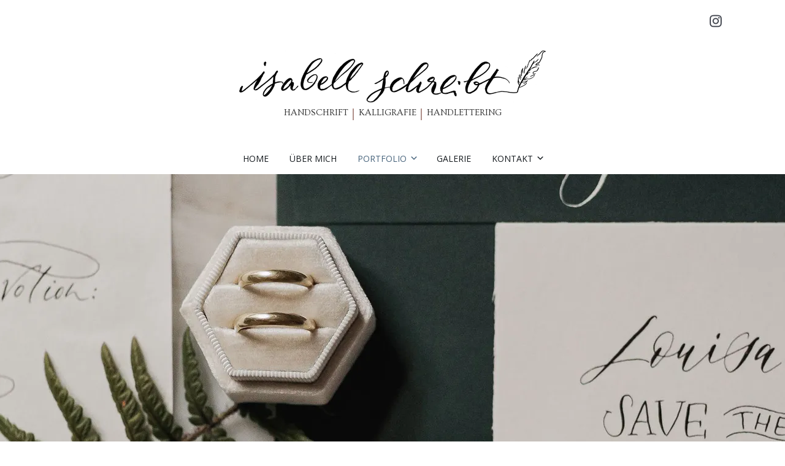

--- FILE ---
content_type: text/html; charset=UTF-8
request_url: https://isabellschreibt.de/hochzeit-feste/
body_size: 17755
content:


<!DOCTYPE html>

<html xmlns="http://www.w3.org/1999/xhtml" lang="de">
	
        
    <head>
    	        
		    	<meta charset="UTF-8" />
		<meta name="viewport" content="width=device-width, height=device-height, initial-scale=1">
        <meta http-equiv="X-UA-Compatible" content="IE=edge">
		<link rel="profile" href="http://gmpg.org/xfn/11" />
            	
				<link rel="dns-prefetch" href="//cdn.hu-manity.co" />
		<!-- Cookie Compliance -->
		<script type="text/javascript">var huOptions = {"appID":"isabellschreibtde-4c957ba","currentLanguage":"de","blocking":true,"globalCookie":false,"isAdmin":false,"privacyConsent":true,"forms":[],"customProviders":[],"customPatterns":[]};</script>
		<script type="text/javascript" src="https://cdn.hu-manity.co/hu-banner.min.js"></script><meta name='robots' content='index, follow, max-image-preview:large, max-snippet:-1, max-video-preview:-1' />
	<style>img:is([sizes="auto" i], [sizes^="auto," i]) { contain-intrinsic-size: 3000px 1500px }</style>
	
	<!-- This site is optimized with the Yoast SEO plugin v26.1.1 - https://yoast.com/wordpress/plugins/seo/ -->
	<title>Hochzeit &amp; Feste - Isabell schreibt</title>
	<link rel="canonical" href="https://isabellschreibt.de/hochzeit-feste/" />
	<meta property="og:locale" content="de_DE" />
	<meta property="og:type" content="article" />
	<meta property="og:title" content="Hochzeit &amp; Feste - Isabell schreibt" />
	<meta property="og:description" content="HOCHZEIT &amp; FESTE" />
	<meta property="og:url" content="https://isabellschreibt.de/hochzeit-feste/" />
	<meta property="og:site_name" content="Isabell schreibt" />
	<meta property="article:modified_time" content="2024-10-02T10:16:16+00:00" />
	<meta name="twitter:card" content="summary_large_image" />
	<meta name="twitter:label1" content="Geschätzte Lesezeit" />
	<meta name="twitter:data1" content="4 Minuten" />
	<script type="application/ld+json" class="yoast-schema-graph">{"@context":"https://schema.org","@graph":[{"@type":"WebPage","@id":"https://isabellschreibt.de/hochzeit-feste/","url":"https://isabellschreibt.de/hochzeit-feste/","name":"Hochzeit & Feste - Isabell schreibt","isPartOf":{"@id":"https://isabellschreibt.de/#website"},"datePublished":"2021-10-06T20:04:41+00:00","dateModified":"2024-10-02T10:16:16+00:00","breadcrumb":{"@id":"https://isabellschreibt.de/hochzeit-feste/#breadcrumb"},"inLanguage":"de","potentialAction":[{"@type":"ReadAction","target":["https://isabellschreibt.de/hochzeit-feste/"]}]},{"@type":"BreadcrumbList","@id":"https://isabellschreibt.de/hochzeit-feste/#breadcrumb","itemListElement":[{"@type":"ListItem","position":1,"name":"Startseite","item":"https://isabellschreibt.de/"},{"@type":"ListItem","position":2,"name":"Hochzeit &#038; Feste"}]},{"@type":"WebSite","@id":"https://isabellschreibt.de/#website","url":"https://isabellschreibt.de/","name":"Isabell schreibt","description":"","publisher":{"@id":"https://isabellschreibt.de/#organization"},"potentialAction":[{"@type":"SearchAction","target":{"@type":"EntryPoint","urlTemplate":"https://isabellschreibt.de/?s={search_term_string}"},"query-input":{"@type":"PropertyValueSpecification","valueRequired":true,"valueName":"search_term_string"}}],"inLanguage":"de"},{"@type":"Organization","@id":"https://isabellschreibt.de/#organization","name":"Isabell schreibt","url":"https://isabellschreibt.de/","logo":{"@type":"ImageObject","inLanguage":"de","@id":"https://isabellschreibt.de/#/schema/logo/image/","url":"","contentUrl":"","caption":"Isabell schreibt"},"image":{"@id":"https://isabellschreibt.de/#/schema/logo/image/"},"sameAs":["https://www.instagram.com/isabellschreibt/"]}]}</script>
	<!-- / Yoast SEO plugin. -->


<link rel='dns-prefetch' href='//stats.wp.com' />
<link rel='dns-prefetch' href='//use.fontawesome.com' />
<link rel='dns-prefetch' href='//fonts.googleapis.com' />
<link rel='preconnect' href='//i0.wp.com' />
<link rel='preconnect' href='//c0.wp.com' />
<link rel="alternate" type="application/rss+xml" title="Isabell schreibt &raquo; Feed" href="https://isabellschreibt.de/feed/" />
<link rel="alternate" type="application/rss+xml" title="Isabell schreibt &raquo; Kommentar-Feed" href="https://isabellschreibt.de/comments/feed/" />
<script type="text/javascript">
/* <![CDATA[ */
window._wpemojiSettings = {"baseUrl":"https:\/\/s.w.org\/images\/core\/emoji\/16.0.1\/72x72\/","ext":".png","svgUrl":"https:\/\/s.w.org\/images\/core\/emoji\/16.0.1\/svg\/","svgExt":".svg","source":{"concatemoji":"https:\/\/isabellschreibt.de\/wp-includes\/js\/wp-emoji-release.min.js?ver=6.8.3"}};
/*! This file is auto-generated */
!function(s,n){var o,i,e;function c(e){try{var t={supportTests:e,timestamp:(new Date).valueOf()};sessionStorage.setItem(o,JSON.stringify(t))}catch(e){}}function p(e,t,n){e.clearRect(0,0,e.canvas.width,e.canvas.height),e.fillText(t,0,0);var t=new Uint32Array(e.getImageData(0,0,e.canvas.width,e.canvas.height).data),a=(e.clearRect(0,0,e.canvas.width,e.canvas.height),e.fillText(n,0,0),new Uint32Array(e.getImageData(0,0,e.canvas.width,e.canvas.height).data));return t.every(function(e,t){return e===a[t]})}function u(e,t){e.clearRect(0,0,e.canvas.width,e.canvas.height),e.fillText(t,0,0);for(var n=e.getImageData(16,16,1,1),a=0;a<n.data.length;a++)if(0!==n.data[a])return!1;return!0}function f(e,t,n,a){switch(t){case"flag":return n(e,"\ud83c\udff3\ufe0f\u200d\u26a7\ufe0f","\ud83c\udff3\ufe0f\u200b\u26a7\ufe0f")?!1:!n(e,"\ud83c\udde8\ud83c\uddf6","\ud83c\udde8\u200b\ud83c\uddf6")&&!n(e,"\ud83c\udff4\udb40\udc67\udb40\udc62\udb40\udc65\udb40\udc6e\udb40\udc67\udb40\udc7f","\ud83c\udff4\u200b\udb40\udc67\u200b\udb40\udc62\u200b\udb40\udc65\u200b\udb40\udc6e\u200b\udb40\udc67\u200b\udb40\udc7f");case"emoji":return!a(e,"\ud83e\udedf")}return!1}function g(e,t,n,a){var r="undefined"!=typeof WorkerGlobalScope&&self instanceof WorkerGlobalScope?new OffscreenCanvas(300,150):s.createElement("canvas"),o=r.getContext("2d",{willReadFrequently:!0}),i=(o.textBaseline="top",o.font="600 32px Arial",{});return e.forEach(function(e){i[e]=t(o,e,n,a)}),i}function t(e){var t=s.createElement("script");t.src=e,t.defer=!0,s.head.appendChild(t)}"undefined"!=typeof Promise&&(o="wpEmojiSettingsSupports",i=["flag","emoji"],n.supports={everything:!0,everythingExceptFlag:!0},e=new Promise(function(e){s.addEventListener("DOMContentLoaded",e,{once:!0})}),new Promise(function(t){var n=function(){try{var e=JSON.parse(sessionStorage.getItem(o));if("object"==typeof e&&"number"==typeof e.timestamp&&(new Date).valueOf()<e.timestamp+604800&&"object"==typeof e.supportTests)return e.supportTests}catch(e){}return null}();if(!n){if("undefined"!=typeof Worker&&"undefined"!=typeof OffscreenCanvas&&"undefined"!=typeof URL&&URL.createObjectURL&&"undefined"!=typeof Blob)try{var e="postMessage("+g.toString()+"("+[JSON.stringify(i),f.toString(),p.toString(),u.toString()].join(",")+"));",a=new Blob([e],{type:"text/javascript"}),r=new Worker(URL.createObjectURL(a),{name:"wpTestEmojiSupports"});return void(r.onmessage=function(e){c(n=e.data),r.terminate(),t(n)})}catch(e){}c(n=g(i,f,p,u))}t(n)}).then(function(e){for(var t in e)n.supports[t]=e[t],n.supports.everything=n.supports.everything&&n.supports[t],"flag"!==t&&(n.supports.everythingExceptFlag=n.supports.everythingExceptFlag&&n.supports[t]);n.supports.everythingExceptFlag=n.supports.everythingExceptFlag&&!n.supports.flag,n.DOMReady=!1,n.readyCallback=function(){n.DOMReady=!0}}).then(function(){return e}).then(function(){var e;n.supports.everything||(n.readyCallback(),(e=n.source||{}).concatemoji?t(e.concatemoji):e.wpemoji&&e.twemoji&&(t(e.twemoji),t(e.wpemoji)))}))}((window,document),window._wpemojiSettings);
/* ]]> */
</script>
<link rel='stylesheet' id='sbi_styles-css' href='https://isabellschreibt.de/wp-content/plugins/instagram-feed-pro/css/sbi-styles.min.css?ver=6.8.1' type='text/css' media='all' />
<style id='wp-emoji-styles-inline-css' type='text/css'>

	img.wp-smiley, img.emoji {
		display: inline !important;
		border: none !important;
		box-shadow: none !important;
		height: 1em !important;
		width: 1em !important;
		margin: 0 0.07em !important;
		vertical-align: -0.1em !important;
		background: none !important;
		padding: 0 !important;
	}
</style>
<link rel='stylesheet' id='wp-block-library-css' href='https://c0.wp.com/c/6.8.3/wp-includes/css/dist/block-library/style.min.css' type='text/css' media='all' />
<style id='classic-theme-styles-inline-css' type='text/css'>
/*! This file is auto-generated */
.wp-block-button__link{color:#fff;background-color:#32373c;border-radius:9999px;box-shadow:none;text-decoration:none;padding:calc(.667em + 2px) calc(1.333em + 2px);font-size:1.125em}.wp-block-file__button{background:#32373c;color:#fff;text-decoration:none}
</style>
<style id='global-styles-inline-css' type='text/css'>
:root{--wp--preset--aspect-ratio--square: 1;--wp--preset--aspect-ratio--4-3: 4/3;--wp--preset--aspect-ratio--3-4: 3/4;--wp--preset--aspect-ratio--3-2: 3/2;--wp--preset--aspect-ratio--2-3: 2/3;--wp--preset--aspect-ratio--16-9: 16/9;--wp--preset--aspect-ratio--9-16: 9/16;--wp--preset--color--black: #000000;--wp--preset--color--cyan-bluish-gray: #abb8c3;--wp--preset--color--white: #ffffff;--wp--preset--color--pale-pink: #f78da7;--wp--preset--color--vivid-red: #cf2e2e;--wp--preset--color--luminous-vivid-orange: #ff6900;--wp--preset--color--luminous-vivid-amber: #fcb900;--wp--preset--color--light-green-cyan: #7bdcb5;--wp--preset--color--vivid-green-cyan: #00d084;--wp--preset--color--pale-cyan-blue: #8ed1fc;--wp--preset--color--vivid-cyan-blue: #0693e3;--wp--preset--color--vivid-purple: #9b51e0;--wp--preset--gradient--vivid-cyan-blue-to-vivid-purple: linear-gradient(135deg,rgba(6,147,227,1) 0%,rgb(155,81,224) 100%);--wp--preset--gradient--light-green-cyan-to-vivid-green-cyan: linear-gradient(135deg,rgb(122,220,180) 0%,rgb(0,208,130) 100%);--wp--preset--gradient--luminous-vivid-amber-to-luminous-vivid-orange: linear-gradient(135deg,rgba(252,185,0,1) 0%,rgba(255,105,0,1) 100%);--wp--preset--gradient--luminous-vivid-orange-to-vivid-red: linear-gradient(135deg,rgba(255,105,0,1) 0%,rgb(207,46,46) 100%);--wp--preset--gradient--very-light-gray-to-cyan-bluish-gray: linear-gradient(135deg,rgb(238,238,238) 0%,rgb(169,184,195) 100%);--wp--preset--gradient--cool-to-warm-spectrum: linear-gradient(135deg,rgb(74,234,220) 0%,rgb(151,120,209) 20%,rgb(207,42,186) 40%,rgb(238,44,130) 60%,rgb(251,105,98) 80%,rgb(254,248,76) 100%);--wp--preset--gradient--blush-light-purple: linear-gradient(135deg,rgb(255,206,236) 0%,rgb(152,150,240) 100%);--wp--preset--gradient--blush-bordeaux: linear-gradient(135deg,rgb(254,205,165) 0%,rgb(254,45,45) 50%,rgb(107,0,62) 100%);--wp--preset--gradient--luminous-dusk: linear-gradient(135deg,rgb(255,203,112) 0%,rgb(199,81,192) 50%,rgb(65,88,208) 100%);--wp--preset--gradient--pale-ocean: linear-gradient(135deg,rgb(255,245,203) 0%,rgb(182,227,212) 50%,rgb(51,167,181) 100%);--wp--preset--gradient--electric-grass: linear-gradient(135deg,rgb(202,248,128) 0%,rgb(113,206,126) 100%);--wp--preset--gradient--midnight: linear-gradient(135deg,rgb(2,3,129) 0%,rgb(40,116,252) 100%);--wp--preset--font-size--small: 13px;--wp--preset--font-size--medium: 20px;--wp--preset--font-size--large: 36px;--wp--preset--font-size--x-large: 42px;--wp--preset--spacing--20: 0.44rem;--wp--preset--spacing--30: 0.67rem;--wp--preset--spacing--40: 1rem;--wp--preset--spacing--50: 1.5rem;--wp--preset--spacing--60: 2.25rem;--wp--preset--spacing--70: 3.38rem;--wp--preset--spacing--80: 5.06rem;--wp--preset--shadow--natural: 6px 6px 9px rgba(0, 0, 0, 0.2);--wp--preset--shadow--deep: 12px 12px 50px rgba(0, 0, 0, 0.4);--wp--preset--shadow--sharp: 6px 6px 0px rgba(0, 0, 0, 0.2);--wp--preset--shadow--outlined: 6px 6px 0px -3px rgba(255, 255, 255, 1), 6px 6px rgba(0, 0, 0, 1);--wp--preset--shadow--crisp: 6px 6px 0px rgba(0, 0, 0, 1);}:where(.is-layout-flex){gap: 0.5em;}:where(.is-layout-grid){gap: 0.5em;}body .is-layout-flex{display: flex;}.is-layout-flex{flex-wrap: wrap;align-items: center;}.is-layout-flex > :is(*, div){margin: 0;}body .is-layout-grid{display: grid;}.is-layout-grid > :is(*, div){margin: 0;}:where(.wp-block-columns.is-layout-flex){gap: 2em;}:where(.wp-block-columns.is-layout-grid){gap: 2em;}:where(.wp-block-post-template.is-layout-flex){gap: 1.25em;}:where(.wp-block-post-template.is-layout-grid){gap: 1.25em;}.has-black-color{color: var(--wp--preset--color--black) !important;}.has-cyan-bluish-gray-color{color: var(--wp--preset--color--cyan-bluish-gray) !important;}.has-white-color{color: var(--wp--preset--color--white) !important;}.has-pale-pink-color{color: var(--wp--preset--color--pale-pink) !important;}.has-vivid-red-color{color: var(--wp--preset--color--vivid-red) !important;}.has-luminous-vivid-orange-color{color: var(--wp--preset--color--luminous-vivid-orange) !important;}.has-luminous-vivid-amber-color{color: var(--wp--preset--color--luminous-vivid-amber) !important;}.has-light-green-cyan-color{color: var(--wp--preset--color--light-green-cyan) !important;}.has-vivid-green-cyan-color{color: var(--wp--preset--color--vivid-green-cyan) !important;}.has-pale-cyan-blue-color{color: var(--wp--preset--color--pale-cyan-blue) !important;}.has-vivid-cyan-blue-color{color: var(--wp--preset--color--vivid-cyan-blue) !important;}.has-vivid-purple-color{color: var(--wp--preset--color--vivid-purple) !important;}.has-black-background-color{background-color: var(--wp--preset--color--black) !important;}.has-cyan-bluish-gray-background-color{background-color: var(--wp--preset--color--cyan-bluish-gray) !important;}.has-white-background-color{background-color: var(--wp--preset--color--white) !important;}.has-pale-pink-background-color{background-color: var(--wp--preset--color--pale-pink) !important;}.has-vivid-red-background-color{background-color: var(--wp--preset--color--vivid-red) !important;}.has-luminous-vivid-orange-background-color{background-color: var(--wp--preset--color--luminous-vivid-orange) !important;}.has-luminous-vivid-amber-background-color{background-color: var(--wp--preset--color--luminous-vivid-amber) !important;}.has-light-green-cyan-background-color{background-color: var(--wp--preset--color--light-green-cyan) !important;}.has-vivid-green-cyan-background-color{background-color: var(--wp--preset--color--vivid-green-cyan) !important;}.has-pale-cyan-blue-background-color{background-color: var(--wp--preset--color--pale-cyan-blue) !important;}.has-vivid-cyan-blue-background-color{background-color: var(--wp--preset--color--vivid-cyan-blue) !important;}.has-vivid-purple-background-color{background-color: var(--wp--preset--color--vivid-purple) !important;}.has-black-border-color{border-color: var(--wp--preset--color--black) !important;}.has-cyan-bluish-gray-border-color{border-color: var(--wp--preset--color--cyan-bluish-gray) !important;}.has-white-border-color{border-color: var(--wp--preset--color--white) !important;}.has-pale-pink-border-color{border-color: var(--wp--preset--color--pale-pink) !important;}.has-vivid-red-border-color{border-color: var(--wp--preset--color--vivid-red) !important;}.has-luminous-vivid-orange-border-color{border-color: var(--wp--preset--color--luminous-vivid-orange) !important;}.has-luminous-vivid-amber-border-color{border-color: var(--wp--preset--color--luminous-vivid-amber) !important;}.has-light-green-cyan-border-color{border-color: var(--wp--preset--color--light-green-cyan) !important;}.has-vivid-green-cyan-border-color{border-color: var(--wp--preset--color--vivid-green-cyan) !important;}.has-pale-cyan-blue-border-color{border-color: var(--wp--preset--color--pale-cyan-blue) !important;}.has-vivid-cyan-blue-border-color{border-color: var(--wp--preset--color--vivid-cyan-blue) !important;}.has-vivid-purple-border-color{border-color: var(--wp--preset--color--vivid-purple) !important;}.has-vivid-cyan-blue-to-vivid-purple-gradient-background{background: var(--wp--preset--gradient--vivid-cyan-blue-to-vivid-purple) !important;}.has-light-green-cyan-to-vivid-green-cyan-gradient-background{background: var(--wp--preset--gradient--light-green-cyan-to-vivid-green-cyan) !important;}.has-luminous-vivid-amber-to-luminous-vivid-orange-gradient-background{background: var(--wp--preset--gradient--luminous-vivid-amber-to-luminous-vivid-orange) !important;}.has-luminous-vivid-orange-to-vivid-red-gradient-background{background: var(--wp--preset--gradient--luminous-vivid-orange-to-vivid-red) !important;}.has-very-light-gray-to-cyan-bluish-gray-gradient-background{background: var(--wp--preset--gradient--very-light-gray-to-cyan-bluish-gray) !important;}.has-cool-to-warm-spectrum-gradient-background{background: var(--wp--preset--gradient--cool-to-warm-spectrum) !important;}.has-blush-light-purple-gradient-background{background: var(--wp--preset--gradient--blush-light-purple) !important;}.has-blush-bordeaux-gradient-background{background: var(--wp--preset--gradient--blush-bordeaux) !important;}.has-luminous-dusk-gradient-background{background: var(--wp--preset--gradient--luminous-dusk) !important;}.has-pale-ocean-gradient-background{background: var(--wp--preset--gradient--pale-ocean) !important;}.has-electric-grass-gradient-background{background: var(--wp--preset--gradient--electric-grass) !important;}.has-midnight-gradient-background{background: var(--wp--preset--gradient--midnight) !important;}.has-small-font-size{font-size: var(--wp--preset--font-size--small) !important;}.has-medium-font-size{font-size: var(--wp--preset--font-size--medium) !important;}.has-large-font-size{font-size: var(--wp--preset--font-size--large) !important;}.has-x-large-font-size{font-size: var(--wp--preset--font-size--x-large) !important;}
:where(.wp-block-post-template.is-layout-flex){gap: 1.25em;}:where(.wp-block-post-template.is-layout-grid){gap: 1.25em;}
:where(.wp-block-columns.is-layout-flex){gap: 2em;}:where(.wp-block-columns.is-layout-grid){gap: 2em;}
:root :where(.wp-block-pullquote){font-size: 1.5em;line-height: 1.6;}
</style>
<link rel='stylesheet' id='eeb-css-frontend-css' href='https://isabellschreibt.de/wp-content/plugins/email-encoder-bundle/core/includes/assets/css/style.css?ver=240624-111455' type='text/css' media='all' />
<link rel='stylesheet' id='dashicons-css' href='https://c0.wp.com/c/6.8.3/wp-includes/css/dashicons.min.css' type='text/css' media='all' />
<link rel='stylesheet' id='foobox-free-min-css' href='https://isabellschreibt.de/wp-content/plugins/foobox-image-lightbox/free/css/foobox.free.min.css?ver=2.7.35' type='text/css' media='all' />
<link rel='stylesheet' id='siteorigin-panels-front-css' href='https://isabellschreibt.de/wp-content/plugins/siteorigin-panels/css/front-flex.min.css?ver=2.33.3' type='text/css' media='all' />
<link rel='stylesheet' id='sow-slider-slider-css' href='https://isabellschreibt.de/wp-content/plugins/so-widgets-bundle/css/slider/slider.css?ver=1.69.3' type='text/css' media='all' />
<link rel='stylesheet' id='sow-hero-default-e85b1b874dc1-2594-css' href='https://isabellschreibt.de/wp-content/uploads/siteorigin-widgets/sow-hero-default-e85b1b874dc1-2594.css?ver=6.8.3' type='text/css' media='all' />
<link rel='stylesheet' id='sow-image-default-e4c2d9f6c920-2594-css' href='https://isabellschreibt.de/wp-content/uploads/siteorigin-widgets/sow-image-default-e4c2d9f6c920-2594.css?ver=6.8.3' type='text/css' media='all' />
<link rel='stylesheet' id='sow-image-default-8b5b6f678277-2594-css' href='https://isabellschreibt.de/wp-content/uploads/siteorigin-widgets/sow-image-default-8b5b6f678277-2594.css?ver=6.8.3' type='text/css' media='all' />
<link rel='stylesheet' id='bento-theme-styles-css' href='https://isabellschreibt.de/wp-content/themes/bento/style.css' type='text/css' media='all' />
<style id='bento-theme-styles-inline-css' type='text/css'>

		.logo {
			padding: 30px 0;
			padding: 3rem 0;
		}
	
		@media screen and (min-width: 64em) {
			.bnt-container {
				max-width: 1080px;
				max-width: 108rem;
			}
		}
		@media screen and (min-width: 74.25em) {
			.bnt-container {
				padding: 0;
			}
		}
		@media screen and (min-width: 120em) {
			.bnt-container {
				max-width: 1440px;
				max-width: 144rem;
			}
		}
	
		body {
			font-family: Open Sans, Arial, sans-serif;
			font-size: 16px;
			font-size: 1.6em;
		}
		.site-content h1, 
		.site-content h2, 
		.site-content h3, 
		.site-content h4, 
		.site-content h5, 
		.site-content h6,
		.post-header-title h1 {
			font-family: Ovo, Arial, sans-serif;
		}
		#nav-primary {
			font-family: Open Sans, Arial, sans-serif;
		}
		.primary-menu > li > a,
		.primary-menu > li > a:after {
			font-size: 14px;
			font-size: 1.4rem;
		}
	
		.site-header,
		.header-default .site-header.fixed-header,
		.header-centered .site-header.fixed-header,
		.header-side .site-wrapper {
			background: #ffffff;
		}
		.primary-menu > li > .sub-menu {
			border-top-color: #ffffff;
		}
		.primary-menu > li > a,
		#nav-mobile li a,
		.mobile-menu-trigger,
		.mobile-menu-close,
		.ham-menu-close {
			color: #161b1f;
		}
		.primary-menu > li > a:hover,
		.primary-menu > li.current-menu-item > a,
		.primary-menu > li.current-menu-ancestor > a {
			color: #49657d;
		}
		.primary-menu .sub-menu li,
		#nav-mobile {
			background-color: #dddddd;
		}
		.primary-menu .sub-menu li a:hover,
		.primary-menu .sub-menu .current-menu-item:not(.current-menu-ancestor) > a,
		#nav-mobile li a:hover,
		#nav-mobile .current-menu-item:not(.current-menu-ancestor) > a {
			background-color: #cccccc;
		}
		.primary-menu .sub-menu,
		.primary-menu .sub-menu li,
		#nav-mobile li a,
		#nav-mobile .primary-mobile-menu > li:first-child > a {
			border-color: #cccccc;
		}
		.primary-menu .sub-menu li a {
			color: #333333; 
		}
		.primary-menu .sub-menu li:hover > a {
			color: #333333; 
		}
		#nav-mobile {
			background-color: #dddddd;
		}
		#nav-mobile li a,
		.mobile-menu-trigger,
		.mobile-menu-close {
			color: #161b1f;
		}
		#nav-mobile li a:hover,
		#nav-mobile .current-menu-item:not(.current-menu-ancestor) > a {
			background-color: #cccccc;
		}
		#nav-mobile li a,
		#nav-mobile .primary-mobile-menu > li:first-child > a {
			border-color: #cccccc;	
		}
		#nav-mobile li a:hover,
		.mobile-menu-trigger-container:hover,
		.mobile-menu-close:hover {
			color: #333333;
		}
	
		.site-content {
			background-color: #ffffff;
		}
		.site-content h1, 
		.site-content h2, 
		.site-content h3, 
		.site-content h4, 
		.site-content h5, 
		.site-content h6 {
			color: #2e323c;
		}
		.products .product a h3,
		.masonry-item-box a h2 {
			color: inherit;	
		}
		.site-content {
			color: #161b1f;
		}
		.site-content a:not(.masonry-item-link) {
			color: #49657d;
		}
		.site-content a:not(.page-numbers) {
			color: #49657d;
		}
		.site-content a:not(.ajax-load-more) {
			color: #49657d;
		}
		.site-content a:not(.remove) {
			color: #49657d;
		}
		.site-content a:not(.button) {
			color: #49657d;
		}
		.page-links a .page-link-text:not(:hover) {
			color: #00B285;
		}
		label,
		.wp-caption-text,
		.post-date-blog,
		.entry-footer, 
		.archive-header .archive-description, 
		.comment-meta,
		.comment-notes,
		.project-types,
		.widget_archive li,
		.widget_categories li,
		.widget .post-date,
		.widget_calendar table caption,
		.widget_calendar table th,
		.widget_recent_comments .recentcomments,
		.product .price del,
		.widget del,
		.widget del .amount,
		.product_list_widget a.remove,
		.product_list_widget .quantity,
		.product-categories .count,
		.product_meta,
		.shop_table td.product-remove a,
		.woocommerce-checkout .payment_methods .wc_payment_method .payment_box {
			color: #999999;
		}
		hr,
		.entry-content table,
		.entry-content td,
		.entry-content th,
		.separator-line,
		.comment .comment .comment-nested,
		.comment-respond,
		.sidebar .widget_recent_entries ul li,
		.sidebar .widget_recent_comments ul li,
		.sidebar .widget_categories ul li,
		.sidebar .widget_archive ul li,
		.sidebar .widget_product_categories ul li,
		.woocommerce .site-footer .widget-woo .product_list_widget li,
		.woocommerce .site-footer .widget-woo .cart_list li:last-child,
		.woocommerce-tabs .tabs,
		.woocommerce-tabs .tabs li.active,
		.cart_item,
		.cart_totals .cart-subtotal,
		.cart_totals .order-total,
		.woocommerce-checkout-review-order table tfoot,
		.woocommerce-checkout-review-order table tfoot .order-total,
		.woocommerce-checkout-review-order table tfoot .shipping {
			border-color: #dddddd;	
		}
		input[type="text"], 
		input[type="password"], 
		input[type="email"], 
		input[type="number"], 
		input[type="tel"], 
		input[type="search"], 
		textarea, 
		select, 
		.select2-container {
			background-color: #e4e4e4;
			color: #333333;
		}
		::-webkit-input-placeholder { 
			color: #aaaaaa; 
		}
		::-moz-placeholder { 
			color: #aaaaaa; 
		}
		:-ms-input-placeholder { 
			color: #aaaaaa; 
		}
		input:-moz-placeholder { 
			color: #aaaaaa; 
		}
		.pagination a.page-numbers:hover,
		.woocommerce-pagination a.page-numbers:hover,
		.site-content a.ajax-load-more:hover,
		.page-links a .page-link-text:hover,
		.widget_price_filter .ui-slider .ui-slider-range, 
		.widget_price_filter .ui-slider .ui-slider-handle,
		input[type="submit"],
		.site-content .button,
		.widget_price_filter .ui-slider .ui-slider-range, 
		.widget_price_filter .ui-slider .ui-slider-handle {
			background-color: #49657d;	
		}
		.pagination a.page-numbers:hover,
		.woocommerce-pagination a.page-numbers:hover,
		.site-content a.ajax-load-more:hover,
		.page-links a .page-link-text:hover {
			border-color: #49657d;
		}
		.page-links a .page-link-text:not(:hover),
		.pagination a, 
		.woocommerce-pagination a,
		.site-content a.ajax-load-more {
			color: #49657d;
		}
		input[type="submit"]:hover,
		.site-content .button:hover {
			background-color: #6787a8;
		}
		input[type="submit"],
		.site-content .button,
		.site-content a.button,
		.pagination a.page-numbers:hover,
		.woocommerce-pagination a.page-numbers:hover,
		.site-content a.ajax-load-more:hover,
		.page-links a .page-link-text:hover {
			color: #ffffff;	
		}
		input[type="submit"]:hover,
		.site-content .button:hover {
			color: #ffffff;
		}
		.shop_table .actions .button,
		.shipping-calculator-form .button,
		.checkout_coupon .button,
		.widget_shopping_cart .button:first-child,
		.price_slider_amount .button {
			background-color: #999999;
		}
		.shop_table .actions .button:hover,
		.shipping-calculator-form .button:hover,
		.checkout_coupon .button:hover,
		.widget_shopping_cart .button:first-child:hover,
		.price_slider_amount .button:hover {
			background-color: #777777;
		}
		.shop_table .actions .button,
		.shipping-calculator-form .button,
		.checkout_coupon .button,
		.widget_shopping_cart .button:first-child,
		.price_slider_amount .button {
			color: #ffffff;
		}
		.shop_table .actions .button:hover,
		.shipping-calculator-form .button:hover,
		.checkout_coupon .button:hover,
		.widget_shopping_cart .button:first-child:hover,
		.price_slider_amount .button:hover {
			color: #ffffff;
		}
	
		.sidebar-footer {
			background-color: #888888;
		}
		.site-footer {
			color: #cccccc;
		}
		.site-footer a {
			color: #ffffff;
		}
		.site-footer label, 
		.site-footer .post-date-blog, 
		.site-footer .entry-footer, 
		.site-footer .comment-meta, 
		.site-footer .comment-notes, 
		.site-footer .widget_archive li, 
		.site-footer .widget_categories li, 
		.site-footer .widget .post-date, 
		.site-footer .widget_calendar table caption, 
		.site-footer .widget_calendar table th, 
		.site-footer .widget_recent_comments .recentcomments {
			color: #aaaaaa;
		}
		.sidebar-footer .widget_recent_entries ul li, 
		.sidebar-footer .widget_recent_comments ul li, 
		.sidebar-footer .widget_categories ul li, 
		.sidebar-footer .widget_archive ul li {
			border-color: #999999;
		}
		.bottom-footer {
			background-color: #666666;
			color: #cccccc;
		}
		.bottom-footer a {
			color: #ffffff;
		}
	
		.home.blog .post-header-title h1 {
			color: #ffffff;
		}
		.home.blog .post-header-subtitle {
			color: #cccccc;
		}
	

			.post-header-title h1,
			.entry-header h1 { 
				color: ; 
			}
			.post-header-subtitle {
				color: #999999;
			}
			.site-content {
				background-color: ;
			}
		
				.post-header-title h1,
				.entry-title:not(.grid-item-header .entry-title),
				.post-header-subtitle { 
					display: none;
				}
			
				.post-header-title h1,
				.entry-header h1 { 
					text-transform: uppercase;
				}
			
</style>
<link rel='stylesheet' id='font-awesome-css' href='https://use.fontawesome.com/releases/v5.0.13/css/all.css' type='text/css' media='all' />
<link rel='stylesheet' id='google-fonts-css' href='https://fonts.googleapis.com/css?family=Open+Sans%3A400%2C700%2C400italic%7COvo%3A400%2C700%2C400italic%7COpen+Sans%3A400%2C700&#038;subset=cyrillic%2Clatin%2Clatin-ext%2Cgreek-ext' type='text/css' media='all' />
<script type="text/javascript" src="https://c0.wp.com/c/6.8.3/wp-includes/js/jquery/jquery.min.js" id="jquery-core-js"></script>
<script type="text/javascript" src="https://c0.wp.com/c/6.8.3/wp-includes/js/jquery/jquery-migrate.min.js" id="jquery-migrate-js"></script>
<script type="text/javascript" src="https://isabellschreibt.de/wp-content/plugins/email-encoder-bundle/core/includes/assets/js/custom.js?ver=240624-111455" id="eeb-js-frontend-js"></script>
<script type="text/javascript" src="https://isabellschreibt.de/wp-content/plugins/so-widgets-bundle/js/jquery.cycle.min.js?ver=1.69.3" id="sow-slider-slider-cycle2-js"></script>
<script type="text/javascript" id="sow-slider-slider-js-extra">
/* <![CDATA[ */
var sowb_slider_allowed_protocols = ["http","https","ftp","ftps","mailto","news","irc","irc6","ircs","gopher","nntp","feed","telnet","mms","rtsp","sms","svn","tel","fax","xmpp","webcal","urn","skype","steam"];
/* ]]> */
</script>
<script type="text/javascript" src="https://isabellschreibt.de/wp-content/plugins/so-widgets-bundle/js/slider/jquery.slider.min.js?ver=1.69.3" id="sow-slider-slider-js"></script>
<script type="text/javascript" id="foobox-free-min-js-before">
/* <![CDATA[ */
/* Run FooBox FREE (v2.7.35) */
var FOOBOX = window.FOOBOX = {
	ready: true,
	disableOthers: false,
	o: {wordpress: { enabled: true }, countMessage:'image %index of %total', captions: { dataTitle: ["captionTitle","title"], dataDesc: ["captionDesc","description"] }, rel: '', excludes:'.fbx-link,.nofoobox,.nolightbox,a[href*="pinterest.com/pin/create/button/"]', affiliate : { enabled: false }},
	selectors: [
		".gallery", ".wp-block-gallery", ".wp-caption", ".wp-block-image", "a:has(img[class*=wp-image-])", ".foobox"
	],
	pre: function( $ ){
		// Custom JavaScript (Pre)
		
	},
	post: function( $ ){
		// Custom JavaScript (Post)
		
		// Custom Captions Code
		
	},
	custom: function( $ ){
		// Custom Extra JS
		
	}
};
/* ]]> */
</script>
<script type="text/javascript" src="https://isabellschreibt.de/wp-content/plugins/foobox-image-lightbox/free/js/foobox.free.min.js?ver=2.7.35" id="foobox-free-min-js"></script>
<link rel="https://api.w.org/" href="https://isabellschreibt.de/wp-json/" /><link rel="alternate" title="JSON" type="application/json" href="https://isabellschreibt.de/wp-json/wp/v2/pages/2594" /><link rel="EditURI" type="application/rsd+xml" title="RSD" href="https://isabellschreibt.de/xmlrpc.php?rsd" />
<meta name="generator" content="WordPress 6.8.3" />
<link rel='shortlink' href='https://isabellschreibt.de/?p=2594' />
<link rel="alternate" title="oEmbed (JSON)" type="application/json+oembed" href="https://isabellschreibt.de/wp-json/oembed/1.0/embed?url=https%3A%2F%2Fisabellschreibt.de%2Fhochzeit-feste%2F" />
<link rel="alternate" title="oEmbed (XML)" type="text/xml+oembed" href="https://isabellschreibt.de/wp-json/oembed/1.0/embed?url=https%3A%2F%2Fisabellschreibt.de%2Fhochzeit-feste%2F&#038;format=xml" />
<script>
(function(i,s,o,g,r,a,m){i['GoogleAnalyticsObject']=r;i[r]=i[r]||
function(){ (i[r].q=i[r].q||[]).push(arguments)},i[r].l=1*new Date();a=s.createElement(o), 
m=s.getElementsByTagName(o)[0];a.async=1;a.src=g;m.parentNode.insertBefore(a,m) })
(window,document,'script','//www.google-analytics.com/analytics.js','ga'); 
ga('create', 'UA-152829144-1', 'auto'); 
ga('set', 'anonymizeIp', true);
ga('send', 'pageview');
</script>	<link rel="preconnect" href="https://fonts.googleapis.com">
	<link rel="preconnect" href="https://fonts.gstatic.com">
	<link href='https://fonts.googleapis.com/css2?display=swap&family=Cormorant+Garamond:wght@400;500;700&family=Lato&family=Ovo' rel='stylesheet'>	<style>img#wpstats{display:none}</style>
		<!-- Custom Feeds for Instagram CSS -->
<style type="text/css">
.instagram_container #sb_instagram .sbi_item { opacity: 0.6 !important; }
.instagram_container #sb_instagram .sbi_item:hover { opacity: 1 !important; }
.instagram_container #sb_instagram .sbi_link { background: none }
</style>
<style type="text/css" id="custom-background-css">
body.custom-background { background-color: #ffffff; }
</style>
	<style media="all" id="siteorigin-panels-layouts-head">/* Layout 2594 */ #pgc-2594-0-0 , #pgc-2594-1-0 , #pgc-2594-2-0 , #pgc-2594-3-0 , #pgc-2594-4-0 , #pgc-2594-6-0 , #pgc-2594-9-0 , #pgc-2594-10-0 , #pgc-2594-13-0 { width:100%;width:calc(100% - ( 0 * 30px ) ) } #pg-2594-0 , #pg-2594-1 , #pg-2594-2 , #pg-2594-3 , #pg-2594-4 , #pg-2594-6 , #pg-2594-7 , #pg-2594-9 , #pg-2594-10 , #pg-2594-11 , #pl-2594 .so-panel { margin-bottom:30px } #pl-2594 #panel-2594-4-0-0 , #pl-2594 #panel-2594-6-0-0 , #pl-2594 #panel-2594-9-0-0 { margin:20px 0px 0px 0px } #pgc-2594-5-0 , #pgc-2594-5-1 , #pgc-2594-7-0 , #pgc-2594-7-1 , #pgc-2594-8-0 , #pgc-2594-8-1 { width:50%;width:calc(50% - ( 0.5 * 30px ) ) } #pg-2594-5 , #pg-2594-8 , #pg-2594-12 { margin-bottom:60px } #pgc-2594-11-0 , #pgc-2594-11-1 , #pgc-2594-11-2 , #pgc-2594-12-0 , #pgc-2594-12-1 , #pgc-2594-12-2 { width:33.3333%;width:calc(33.3333% - ( 0.66666666666667 * 30px ) ) } #pl-2594 .so-panel:last-of-type { margin-bottom:0px } #pg-2594-0.panel-has-style > .panel-row-style, #pg-2594-0.panel-no-style , #pg-2594-1.panel-has-style > .panel-row-style, #pg-2594-1.panel-no-style , #pg-2594-2.panel-has-style > .panel-row-style, #pg-2594-2.panel-no-style , #pg-2594-3.panel-has-style > .panel-row-style, #pg-2594-3.panel-no-style , #pg-2594-4.panel-has-style > .panel-row-style, #pg-2594-4.panel-no-style , #pg-2594-5.panel-has-style > .panel-row-style, #pg-2594-5.panel-no-style , #pg-2594-6.panel-has-style > .panel-row-style, #pg-2594-6.panel-no-style , #pg-2594-7.panel-has-style > .panel-row-style, #pg-2594-7.panel-no-style , #pg-2594-8.panel-has-style > .panel-row-style, #pg-2594-8.panel-no-style , #pg-2594-9.panel-has-style > .panel-row-style, #pg-2594-9.panel-no-style , #pg-2594-10.panel-has-style > .panel-row-style, #pg-2594-10.panel-no-style , #pg-2594-11.panel-has-style > .panel-row-style, #pg-2594-11.panel-no-style , #pg-2594-12.panel-has-style > .panel-row-style, #pg-2594-12.panel-no-style , #pg-2594-13.panel-has-style > .panel-row-style, #pg-2594-13.panel-no-style { -webkit-align-items:flex-start;align-items:flex-start } @media (max-width:780px){ #pg-2594-0.panel-no-style, #pg-2594-0.panel-has-style > .panel-row-style, #pg-2594-0 , #pg-2594-1.panel-no-style, #pg-2594-1.panel-has-style > .panel-row-style, #pg-2594-1 , #pg-2594-2.panel-no-style, #pg-2594-2.panel-has-style > .panel-row-style, #pg-2594-2 , #pg-2594-3.panel-no-style, #pg-2594-3.panel-has-style > .panel-row-style, #pg-2594-3 , #pg-2594-4.panel-no-style, #pg-2594-4.panel-has-style > .panel-row-style, #pg-2594-4 , #pg-2594-5.panel-no-style, #pg-2594-5.panel-has-style > .panel-row-style, #pg-2594-5 , #pg-2594-6.panel-no-style, #pg-2594-6.panel-has-style > .panel-row-style, #pg-2594-6 , #pg-2594-7.panel-no-style, #pg-2594-7.panel-has-style > .panel-row-style, #pg-2594-7 , #pg-2594-8.panel-no-style, #pg-2594-8.panel-has-style > .panel-row-style, #pg-2594-8 , #pg-2594-9.panel-no-style, #pg-2594-9.panel-has-style > .panel-row-style, #pg-2594-9 , #pg-2594-10.panel-no-style, #pg-2594-10.panel-has-style > .panel-row-style, #pg-2594-10 , #pg-2594-11.panel-no-style, #pg-2594-11.panel-has-style > .panel-row-style, #pg-2594-11 , #pg-2594-12.panel-no-style, #pg-2594-12.panel-has-style > .panel-row-style, #pg-2594-12 , #pg-2594-13.panel-no-style, #pg-2594-13.panel-has-style > .panel-row-style, #pg-2594-13 { -webkit-flex-direction:column;-ms-flex-direction:column;flex-direction:column } #pg-2594-0 > .panel-grid-cell , #pg-2594-0 > .panel-row-style > .panel-grid-cell , #pg-2594-1 > .panel-grid-cell , #pg-2594-1 > .panel-row-style > .panel-grid-cell , #pg-2594-2 > .panel-grid-cell , #pg-2594-2 > .panel-row-style > .panel-grid-cell , #pg-2594-3 > .panel-grid-cell , #pg-2594-3 > .panel-row-style > .panel-grid-cell , #pg-2594-4 > .panel-grid-cell , #pg-2594-4 > .panel-row-style > .panel-grid-cell , #pg-2594-5 > .panel-grid-cell , #pg-2594-5 > .panel-row-style > .panel-grid-cell , #pg-2594-6 > .panel-grid-cell , #pg-2594-6 > .panel-row-style > .panel-grid-cell , #pg-2594-7 > .panel-grid-cell , #pg-2594-7 > .panel-row-style > .panel-grid-cell , #pg-2594-8 > .panel-grid-cell , #pg-2594-8 > .panel-row-style > .panel-grid-cell , #pg-2594-9 > .panel-grid-cell , #pg-2594-9 > .panel-row-style > .panel-grid-cell , #pg-2594-10 > .panel-grid-cell , #pg-2594-10 > .panel-row-style > .panel-grid-cell , #pg-2594-11 > .panel-grid-cell , #pg-2594-11 > .panel-row-style > .panel-grid-cell , #pg-2594-12 > .panel-grid-cell , #pg-2594-12 > .panel-row-style > .panel-grid-cell , #pg-2594-13 > .panel-grid-cell , #pg-2594-13 > .panel-row-style > .panel-grid-cell { width:100%;margin-right:0 } #pgc-2594-5-0 , #pgc-2594-7-0 , #pgc-2594-8-0 , #pgc-2594-11-0 , #pgc-2594-11-1 , #pgc-2594-12-0 , #pgc-2594-12-1 { margin-bottom:30px } #pl-2594 .panel-grid-cell { padding:0 } #pl-2594 .panel-grid .panel-grid-cell-empty { display:none } #pl-2594 .panel-grid .panel-grid-cell-mobile-last { margin-bottom:0px }  } </style><link rel="icon" href="https://i0.wp.com/isabellschreibt.de/wp-content/uploads/2020/02/cropped-feder_favicon.png?fit=32%2C32&#038;ssl=1" sizes="32x32" />
<link rel="icon" href="https://i0.wp.com/isabellschreibt.de/wp-content/uploads/2020/02/cropped-feder_favicon.png?fit=192%2C192&#038;ssl=1" sizes="192x192" />
<link rel="apple-touch-icon" href="https://i0.wp.com/isabellschreibt.de/wp-content/uploads/2020/02/cropped-feder_favicon.png?fit=180%2C180&#038;ssl=1" />
<meta name="msapplication-TileImage" content="https://i0.wp.com/isabellschreibt.de/wp-content/uploads/2020/02/cropped-feder_favicon.png?fit=270%2C270&#038;ssl=1" />
		<style type="text/css" id="wp-custom-css">
			/* CUSTOMIZE CSS START */

/* Aktuelle Beitraege - Grid style */
.display-posts-listing.grid {
	display: grid;
	grid-gap: 16px;
}

@media (min-width: 600px) {
	.display-posts-listing.grid {
		grid-template-columns: repeat( 2, 1fr );
	}
}

@media (min-width: 1024px) {
	.display-posts-listing.grid {
		grid-template-columns: repeat( 3, 1fr );
	}
}

/* Video */
video.video_fit {
    height: 100;
    width: 100%;
    object-fit: cover;
}

.display-posts-listing.grid img, .display-posts-first-listing img { 
	display: block; 
	max-width: 100%; 
	height: auto; 
  margin:0 auto;
	text-align: center;
	margin-bottom: 20px;
}

.display-posts-listing.grid .category-display, .display-posts-first-listing .category-display {
	display: block;
  margin:0 auto;
	text-align: center;
	margin-bottom: 10px;
}

.display-posts-listing.grid .title, .display-posts-first-listing .title {
	display: block;
  margin:0 auto;
	text-align: center;
	margin-bottom: 20px;
}

.display-posts-listing.grid .excerpt, .display-posts-first-listing .excerpt {
	display: block;
  margin:0 auto;
	text-align: center;
}

/* Buttons */
.display-posts-listing.grid .excerpt a.excerpt-more, .display-posts-first-listing .excerpt a.excerpt-more, .link_older_posts {
  padding: 8px 20px;
	transition: .25s;
}
.display-posts-listing.grid.post-link .excerpt a.excerpt-more, .display-posts-first-listing.post-link .excerpt a.excerpt-more {
	display: table;
  margin:0 auto;
	text-align: center;
	margin-top: 20px;
	background: #49657d;
}
a.link_older_posts {
	background: #cccccc;
	color: #4a4a4a !important;
}

.display-posts-listing.grid .excerpt a.excerpt-more:hover, .display-posts-first-listing .excerpt a.excerpt-more:hover {
	background: #6787a8;
	text-decoration: none;
}
a.link_older_posts:hover{
	background: #666666;
	color: #ffffff !important;
	text-decoration: none;
}

/* General Button Link */
.button {
	transition: .25s;
	text-transform: uppercase !important;
	letter-spacing: 2px !important;
}

.button_general {
	padding: 12px 36px 12px 36px !important;
}

.button_icon {
	padding: 12px 36px 12px 48px !important;
}

.button_cookie {
	padding: 5px 25px 5px 25px !important;
}

.button_instagram {
	background: transparent url('http://isabellschreibt.de/wp-content/uploads/2020/04/instagram_white.png') no-repeat;
	background-size: 28px 28px;
	background-position: 10px;
}

.button_facebook {
	background: transparent url('http://isabellschreibt.de/wp-content/uploads/2020/04/facebook_white.png') no-repeat;
	background-size: 28px 28px;
	background-position: 10px;
}

.button_pinterest {
	background: transparent url('http://isabellschreibt.de/wp-content/uploads/2020/04/pinterest_white.png') no-repeat;
	background-size: 28px 28px;
	background-position: 10px;
}

/* Horizontale Linie */
hr {
	margin: 50px 0px 50px 0px;
}

/* Feature Title align left */
.sow-features-feature.sow-icon-container-position-top {
	text-align: left !important;
}

/* Footer höher */
.bottom-footer {
	padding-bottom: 25px;
}

/* Cookie Banner Style */
#cn-accept-cookie {
  background: #fff;
  line-height: 18px;
  background-color: #fff;
  border: 1px solid #BBB;
  color: #333;
  -moz-box-sizing: border-box;
  border-radius: 3px;
  cursor: pointer;
  display: inline-block;
  font-size: 12px;
  font-weight:800;
  text-decoration: none;
  white-space: nowrap;
}

#cn-refuse-cookie {
  color: #ddd;
	text-shadow: none;
	background: none;
	border: none;
}

#cn-refuse-cookie:hover {
  color: #fff;
}

#cn-more-info {
    color: #fff;
    text-decoration: underline;
}

#cookie-notice {
	opacity: 0.85;
}

.cookie-notice-container {
	padding: 10px;
}

/* Cookies widerrufen Footer */
@media screen and (min-width: 48em) {
	.footer-cookie-revoke {
    float: left;
	}
}

.footer-cookie-revoke {
	padding: 3rem 1rem 3rem 0;
	text-transform: uppercase;
}

.footer-menu {
	padding-right: 50px;
}

/* Footer Social Links */
@media screen and (min-width: 48em) {
	.footer-social-links {
    float: left;
	}
}

.footer-social-links {
	padding: 2.7rem 1rem 2.7rem 0;
}

.footer_instagram {
 width: 26px;
 height:26px;
 display: block;
 background:transparent url('https://isabellschreibt.de/wp-content/uploads/2020/01/instagram_icon_grey.png') center top no-repeat;
}

.footer_instagram:hover {
   background-image: url('http://isabellschreibt.de/wp-content/uploads/2020/01/instagram_icon_light_grey.png');
	border-bottom: none !important;
}

.footer_facebook {
 width: 26px;
 height:26px;
 display: block;
 background:transparent url('https://isabellschreibt.de/wp-content/uploads/2020/02/facebook_icon_grey.png') center top no-repeat;
}

.footer_facebook:hover {
   background-image: url('http://isabellschreibt.de/wp-content/uploads/2020/02/facebook_icon_light_grey.png');
	border-bottom: none !important;
}

.footer_pinterest {
 width: 26px;
 height:26px;
 display: block;
 background:transparent url('https://isabellschreibt.de/wp-content/uploads/2020/02/pinterest_icon_grey.png') center top no-repeat;
}

.footer_pinterest:hover {
   background-image: url('http://isabellschreibt.de/wp-content/uploads/2020/02/pinterest_icon_light_grey.png');
	border-bottom: none !important;
}

/* Überschrift */
/* Smalles Font Size */
h1 {
	font-size: 1.8em !important;
}
h2 {
	font-size: 1.8em !important;
}
h3 {
	font-size: 1.4em !important;
}

.headline {
	font-size: 1.4em;
	font-family: 'Ovo';
}

/* Smaller mobile screens 
@media screen and (min-width: 10em) {
	
}*/

/* Smaller mobile screens - Logo is full size */
@media screen and (min-width: 32em) {
	h1 {
		font-size: 2.2em !important;
	}
	h2 {
		font-size: 2.2em !important;
	}
	h3 {
		font-size: 1.8em !important;
	}
}

/* Laptops and medium screens - 1024px and wider */
@media screen and (min-width: 64em) {
	h1 {
		font-size: 2.6em !important;
	}
	h2 {
		font-size: 2.6em !important;
	}
	h3 {
		font-size: 2.2em !important;
	}
}

/* Images */

.image_left_align img {
    margin: 0 !important;
}

/* HEADER SUBTITLE */

.custom-header-table-row {
    display: table-cell;
}

.custom-header-subtitle {
	padding: 0 0 25px 0;
	padding: 0 0 2.5rem 0;
	margin: -25px 0 10px 0;
	margin: -2.5rem 0 1.0rem 0;
	display: block;
	width: 100%;
	font-size: 10px;
}

.custom-header-subtitle span.red {
    color: #6b2f24;
}

/* Smaller mobile screens 
@media screen and (min-width: 10em) {
	
}*/

/* Smaller mobile screens - Logo is full size */
@media screen and (min-width: 32em) {
	.custom-header-subtitle {
        font-size: 15px;
	}
}

/* Laptops and medium screens - 1024px and wider */
@media screen and (min-width: 64em) {
	.custom-header-subtitle {
		display: block;
		float: none;
	}

	.custom-header-subtitle span {
        float: none;
        vertical-align: middle;
	}

	.custom-header-table-row {
		display: block;
	}
}

.custom-header-social-media {
    width: 100%;
    text-align: right;
}

.custom-header-social-media a:hover {
    opacity: .75;
}

/* these styles are for the demo, but are not required for the plugin */
.zoom {
	display:inline-block;
	position: relative;
}

/* Portfolio */
/* Fix FlexSlider View */
.flex-control-thumbs li, .flexslider {
	margin: 0px !important;
	padding: 0px !important;
}
.flex-control-thumbs {
	margin: -6px 0 0 0 !important;
	padding: 0px !important;
}
.flexslider {
	background: none !important;
	border: none !important;
}

/* Portfolio Text */
h3.portfolio-header {
    font-size: 30px;
    margin: 0px;
}
h4.portfolio-subheader {
    color: #49657d;
	  margin: 10px 0 20px 0;
}
.portfolio-price {
    font-size: 20px;
    margin: 0 0 5px 0;
}
.portfolio-discription {
    font-size: 12px;
}

/* Prevent Space on Home */
.post-header {
	display: none;
}


/* FAQs */

.faqs ol li {
	font-weight: bold;
	color: #2e323c;
}

/* HIGHLIGHTS */
/* Grid style */
.display-posts-listing.grid {
	display: grid;
	grid-gap: 16px;
}

.display-posts-listing.grid .title {
	display: block;
}

.display-posts-listing.grid img { 
	display: block; 
	max-width: 100%; 
	height: auto; 
}

@media (min-width: 600px) {
	.display-posts-listing.grid {
		grid-template-columns: repeat( 2, 1fr );
	}
}

@media (min-width: 1024px) {
	.display-posts-listing.grid {
		grid-template-columns: repeat( 3, 1fr );
	}
}





/* Home Porfolio Images */
/*.portfolio_image_container {
  position: relative;
  text-align: center;
  color: black;
}

.portfolio_image_text {
  position: absolute;
  top: 50%;
  left: 50%;
  transform: translate(-50%, -50%);
  background-color: rgba(252, 247, 248, 0.9);
  width: 75%;
}

.portfolio_image_sub_text {
    color: #c10033;
}

.portfolio_image_text h2 {
    font-size: 4.0rem;
    margin: 0.5em 0 0.5em 0;
}

.portfolio_image_text hr {
    margin: 0px 0px 10px 0px;
    border: none;
    display: inline-block;
    width: 75%;
    height: 1px;
    color: grey;
    background-color: grey;
}*/

/* Custom Quote */

/*.blockquote_wrapper {
  text-align: center;
}
.blockquote_wrapper blockquote {
  margin: 0 auto;
  max-width: 400px;
  position: relative;
}
.blockquote_wrapper blockquote::after,
.blockquote_wrapper blockquote::before {
  color: green;
  font-size: 8rem;
  line-height: 0.8;
}
.blockquote_wrapper blockquote::after {
  content: close-quote;
  vertical-align: bottom;
  position: absolute;
  right: -15%;
  bottom: -60px;
}
.blockquote_wrapper blockquote::before {
  content: open-quote;
  vertical-align: top;
  position: absolute;
  left: -20%;
}
.blockquote_wrapper p.blockquote_p {
  font-size: 1.125rem;
  font-style: italic;
  text-align: left;
}

 @media (max-width: 600px) {
      .blockquote_wrapper blockquote::after {
        bottom: unset;
        right: 0;
      }
      .blockquote_wrapper blockquote::before {
        left: 0;
      }
      .blockquote_wrapper blockquote p {
        padding-top: 55px;
      }
    }
*/



/* Custom Bullet Points */

.square li {
  list-style-type: square;
}

/* Custom Colors */


/* CUSTOMIZE CSS END */		</style>
			<style id="egf-frontend-styles" type="text/css">
		.display-posts-listing.grid .title, .display-posts-first-listing .title {color: #6b2f24!important;font-family: 'Cormorant Garamond', sans-serif!important;font-size: 24px!important;font-style: normal!important;font-weight: 500!important;text-decoration: none!important;text-transform: none!important;} .display-posts-listing.grid .excerpt, .display-posts-first-listing .excerpt {color: #444444!important;font-family: 'Lato', sans-serif!important;font-size: 14px!important;font-style: normal!important;font-weight: 400!important;} .display-posts-listing.grid .excerpt a.excerpt-more, .display-posts-first-listing .excerpt a.excerpt-more, .link_older_posts {color: #ffffff!important;font-family: 'Lato', sans-serif!important;font-size: 11px!important;font-style: normal!important;font-weight: 400!important;letter-spacing: 2px!important;text-transform: uppercase!important;} .display-posts-listing.grid .category-display, .display-posts-first-listing .category-display, .display-posts-listing.grid .category-display a, .display-posts-first-listing .category-display a {color: #999999!important;font-family: 'Lato', sans-serif!important;font-size: 12px!important;font-style: normal!important;font-weight: 400!important;letter-spacing: 2px!important;text-transform: uppercase!important;} .display-posts-listing.grid .category-display a:hover, .display-posts-first-listing .category-display a:hover {color: #444444!important;text-decoration: none!important;} p {} h1 {font-family: 'Cormorant Garamond', sans-serif;font-style: normal;font-weight: 400;} h2 {font-family: 'Cormorant Garamond', sans-serif;font-style: normal;font-weight: 400;} h3 {font-family: 'Cormorant Garamond', sans-serif;font-size: 20px;font-style: normal;font-weight: 500;text-transform: uppercase;} h4 {font-family: 'Cormorant Garamond', sans-serif;font-size: 21px;font-style: normal;font-weight: 400;text-transform: none;} h5 {font-family: 'Cormorant Garamond', sans-serif;font-style: normal;font-weight: 700;} h6 {font-family: 'Cormorant Garamond', sans-serif;font-style: normal;font-weight: 700;} .custom-header-subtitle {font-family: 'Ovo', sans-serif;font-style: normal;font-weight: 400;} 	</style>
	        
    </head>
    
    
        
    <body class="wp-singular page-template-default page page-id-2594 custom-background wp-custom-logo wp-theme-bento cookies-not-set siteorigin-panels siteorigin-panels-before-js no-sidebar header-centered">
	
		         				
		<div class="site-wrapper clear">

			<header class="site-header no-fixed-header">
            	<div class="bnt-container">
                
                	        <div class="mobile-menu-trigger">
        	<div class="mobile-menu-trigger-container">
                <div class="mobile-menu-trigger-stick">
                </div>
                <div class="mobile-menu-trigger-stick">
                </div>
                <div class="mobile-menu-trigger-stick">
                </div>
            </div>
        </div>
        <div class="mobile-menu">
            <div class="mobile-menu-shadow">
            </div>
            <div id="nav-mobile" class="nav">
            	<div class="mobile-menu-close-container">
                	<div class="mobile-menu-close">
                    </div>
                </div>
                <nav>
                    <div class="menu-container"><ul id="menu-hauptmenue-1" class="primary-mobile-menu"><li class="menu-item menu-item-type-post_type menu-item-object-page menu-item-home menu-item-278"><a href="https://isabellschreibt.de/"><span class="menu-item-inner">Home</span></a></li>
<li class="menu-item menu-item-type-post_type menu-item-object-page menu-item-116"><a href="https://isabellschreibt.de/ueber-mich/"><span class="menu-item-inner">Über mich</span></a></li>
<li class="menu-item menu-item-type-custom menu-item-object-custom menu-item-home current-menu-ancestor current-menu-parent menu-item-has-children menu-item-2841"><a href="https://isabellschreibt.de/#mein-portfolio"><span class="menu-item-inner">Portfolio</span></a>
<ul class="sub-menu">
	<li class="menu-item menu-item-type-post_type menu-item-object-page menu-item-2843"><a href="https://isabellschreibt.de/handgeschriebenes/"><span class="menu-item-inner">Handgeschriebenes</span></a></li>
	<li class="menu-item menu-item-type-post_type menu-item-object-page menu-item-2842"><a href="https://isabellschreibt.de/live-kalligrafie/"><span class="menu-item-inner">Live-Kalligrafie</span></a></li>
	<li class="menu-item menu-item-type-post_type menu-item-object-page current-menu-item page_item page-item-2594 current_page_item menu-item-2844"><a href="https://isabellschreibt.de/hochzeit-feste/" aria-current="page"><span class="menu-item-inner">Hochzeit &#038; Feste</span></a></li>
</ul>
</li>
<li class="menu-item menu-item-type-post_type menu-item-object-page menu-item-1241"><a href="https://isabellschreibt.de/galerie/"><span class="menu-item-inner">Galerie</span></a></li>
<li class="menu-item menu-item-type-post_type menu-item-object-page menu-item-has-children menu-item-117"><a href="https://isabellschreibt.de/kontakt/"><span class="menu-item-inner">Kontakt</span></a>
<ul class="sub-menu">
	<li class="menu-item menu-item-type-post_type menu-item-object-page menu-item-2208"><a href="https://isabellschreibt.de/faq/"><span class="menu-item-inner">FAQ</span></a></li>
	<li class="menu-item menu-item-type-post_type menu-item-object-page menu-item-618"><a href="https://isabellschreibt.de/impressum/"><span class="menu-item-inner">Impressum</span></a></li>
	<li class="menu-item menu-item-type-post_type menu-item-object-page menu-item-privacy-policy menu-item-616"><a rel="privacy-policy" href="https://isabellschreibt.de/datenschutz/"><span class="menu-item-inner">Datenschutzerklärung</span></a></li>
</ul>
</li>
</ul></div>                </nav>
            </div>
        </div>
                    		
                    <div class="custom-header-table-row">
						
						<div class="custom-header-social-media">
							<!--<a href="https://www.facebook.com/isabellschreibt/" target="_blank" title="Facebook"><img width="26px" height="26px" src="https://isabellschreibt.de/wp-content/uploads/2020/03/facebook_dark_grey.png" /></a>-->
							<a href="https://www.instagram.com/isabellschreibt/" target="_blank" title="Instagram"><img width="26px" height="26px" src="https://isabellschreibt.de/wp-content/uploads/2020/03/instagram_dark_grey.png" /></a>
							<!--<a href="https://www.pinterest.de/isabellschreibt/" target="_blank" title="Pinterest"><img width="26px" height="26px" src="https://isabellschreibt.de/wp-content/uploads/2020/03/pinterest_dark_grey.png" /></a>-->
						</div>
						
						<div class="logo clear"><a href="https://isabellschreibt.de/" class="logo-image-link"><img class="logo-fullsize" src="https://i0.wp.com/isabellschreibt.de/wp-content/uploads/2020/02/cropped-isabell_schreibt_Logo_v8.png?fit=500%2C86&#038;ssl=1" alt="Isabell schreibt" /><img class="logo-mobile" src="https://i0.wp.com/isabellschreibt.de/wp-content/uploads/2020/02/isabell_schreibt_Logo_v8.png?fit=500%2C86&#038;ssl=1" alt="Isabell schreibt" /></a></div>						
						<div class="custom-header-subtitle clean">
							HANDSCHRIFT <span class="red">│</span> KALLIGRAFIE <span class="red">│</span> HANDLETTERING
						</div>
						
					</div>
                    
                    		<div class="header-menu clear">
            <div id="nav-primary" class="nav">
                <nav>
                    <div class="menu-container"><ul id="menu-hauptmenue-2" class="primary-menu"><li class="menu-item menu-item-type-post_type menu-item-object-page menu-item-home menu-item-278"><a href="https://isabellschreibt.de/"><span class="menu-item-inner">Home</span></a></li>
<li class="menu-item menu-item-type-post_type menu-item-object-page menu-item-116"><a href="https://isabellschreibt.de/ueber-mich/"><span class="menu-item-inner">Über mich</span></a></li>
<li class="menu-item menu-item-type-custom menu-item-object-custom menu-item-home current-menu-ancestor current-menu-parent menu-item-has-children menu-item-2841"><a href="https://isabellschreibt.de/#mein-portfolio"><span class="menu-item-inner">Portfolio</span></a>
<ul class="sub-menu">
	<li class="menu-item menu-item-type-post_type menu-item-object-page menu-item-2843"><a href="https://isabellschreibt.de/handgeschriebenes/"><span class="menu-item-inner">Handgeschriebenes</span></a></li>
	<li class="menu-item menu-item-type-post_type menu-item-object-page menu-item-2842"><a href="https://isabellschreibt.de/live-kalligrafie/"><span class="menu-item-inner">Live-Kalligrafie</span></a></li>
	<li class="menu-item menu-item-type-post_type menu-item-object-page current-menu-item page_item page-item-2594 current_page_item menu-item-2844"><a href="https://isabellschreibt.de/hochzeit-feste/" aria-current="page"><span class="menu-item-inner">Hochzeit &#038; Feste</span></a></li>
</ul>
</li>
<li class="menu-item menu-item-type-post_type menu-item-object-page menu-item-1241"><a href="https://isabellschreibt.de/galerie/"><span class="menu-item-inner">Galerie</span></a></li>
<li class="menu-item menu-item-type-post_type menu-item-object-page menu-item-has-children menu-item-117"><a href="https://isabellschreibt.de/kontakt/"><span class="menu-item-inner">Kontakt</span></a>
<ul class="sub-menu">
	<li class="menu-item menu-item-type-post_type menu-item-object-page menu-item-2208"><a href="https://isabellschreibt.de/faq/"><span class="menu-item-inner">FAQ</span></a></li>
	<li class="menu-item menu-item-type-post_type menu-item-object-page menu-item-618"><a href="https://isabellschreibt.de/impressum/"><span class="menu-item-inner">Impressum</span></a></li>
	<li class="menu-item menu-item-type-post_type menu-item-object-page menu-item-privacy-policy menu-item-616"><a rel="privacy-policy" href="https://isabellschreibt.de/datenschutz/"><span class="menu-item-inner">Datenschutzerklärung</span></a></li>
</ul>
</li>
</ul></div>                </nav>
            </div>
        </div>
		<div class="ham-menu-trigger">
        	<div class="ham-menu-trigger-container">
                <div class="ham-menu-trigger-stick">
                </div>
                <div class="ham-menu-trigger-stick">
                </div>
                <div class="ham-menu-trigger-stick">
                </div>
            </div>
        </div>
		<div class="ham-menu-close-container">
			<div class="ham-menu-close">
			</div>
		</div>
                            
                </div>
            </header>
			
			<!-- .site-header -->
						
							        
        	<div class="site-content">

<div class="bnt-container">
    
    <div class="content content-page">
        <main class="site-main">
        
            
<article id="post-2594" class="post-2594 page type-page status-publish hentry no-thumb">

		
	<header class="entry-header"></header>    
    <div class="entry-content clear">
		
		<div id="pl-2594"  class="panel-layout" ><div id="pg-2594-0"  class="panel-grid panel-has-style" ><div class="siteorigin-panels-stretch panel-row-style panel-row-style-for-2594-0" data-stretch-type="full-width-stretch" ><div id="pgc-2594-0-0"  class="panel-grid-cell" ><div id="panel-2594-0-0-0" class="so-panel widget widget_sow-hero panel-first-child panel-last-child" data-index="0" ><div
			
			class="so-widget-sow-hero so-widget-sow-hero-default-e85b1b874dc1-2594 so-widget-fittext-wrapper"
			 data-fit-text-compressor="0.85"
		>				<div class="sow-slider-base" style="display: none" tabindex="0">
					<ul
					class="sow-slider-images"
					data-settings="{&quot;pagination&quot;:true,&quot;speed&quot;:800,&quot;timeout&quot;:8000,&quot;paused&quot;:false,&quot;pause_on_hover&quot;:false,&quot;swipe&quot;:true,&quot;nav_always_show_desktop&quot;:&quot;&quot;,&quot;nav_always_show_mobile&quot;:&quot;&quot;,&quot;breakpoint&quot;:&quot;780px&quot;,&quot;unmute&quot;:false,&quot;anchor&quot;:null}"
					style="min-height: 500px"					data-anchor-id=""
				>		<li class="sow-slider-image  sow-slider-image-cover" style="visibility: visible;;background-color: #333333;background-image: url(https://i0.wp.com/isabellschreibt.de/wp-content/uploads/2024/10/banner_hochzeit_feste_02.jpg?fit=2504%2C500&#038;ssl=1)" >
					<div class="sow-slider-image-container">
			<div class="sow-slider-image-wrapper">
							</div>
		</div>
				</li>
		</ul>				<ol class="sow-slider-pagination">
											<li><a href="#" data-goto="0" aria-label="Display slide 1"></a></li>
									</ol>

				<div class="sow-slide-nav sow-slide-nav-next">
					<a href="#" data-goto="next" aria-label="Next slide" data-action="next">
						<em class="sow-sld-icon-thin-right"></em>
					</a>
				</div>

				<div class="sow-slide-nav sow-slide-nav-prev">
					<a href="#" data-goto="previous" aria-label="Previous slide" data-action="prev">
						<em class="sow-sld-icon-thin-left"></em>
					</a>
				</div>
				</div></div></div></div></div></div><div id="pg-2594-1"  class="panel-grid panel-no-style" ><div id="pgc-2594-1-0"  class="panel-grid-cell" ><div id="panel-2594-1-0-0" class="so-panel widget widget_sow-editor panel-first-child panel-last-child" data-index="1" ><div
			
			class="so-widget-sow-editor so-widget-sow-editor-base"
			
		>
<div class="siteorigin-widget-tinymce textwidget">
	<h1>HOCHZEIT &amp; FESTE</h1>
</div>
</div></div></div></div><div id="pg-2594-2"  class="panel-grid panel-no-style" ><div id="pgc-2594-2-0"  class="panel-grid-cell" ><div id="panel-2594-2-0-0" class="so-panel widget widget_sow-editor panel-first-child panel-last-child" data-index="2" ><div
			
			class="so-widget-sow-editor so-widget-sow-editor-base"
			
		>
<div class="siteorigin-widget-tinymce textwidget">
	<h4 style="text-align: left;">Sag einfach Ja... mit schöner Schrift!</h4>
</div>
</div></div></div></div><div id="pg-2594-3"  class="panel-grid panel-no-style" ><div id="pgc-2594-3-0"  class="panel-grid-cell" ><div id="panel-2594-3-0-0" class="so-panel widget widget_sow-editor panel-first-child panel-last-child" data-index="3" ><div
			
			class="so-widget-sow-editor so-widget-sow-editor-base"
			
		>
<div class="siteorigin-widget-tinymce textwidget">
	<p>Mit moderner Kalligrafie verschönere ich nicht nur euren Hochzeitstag, sondern auch andere Familienfeiern, wie z. B. Kommunion, Geburtstage oder Jubiläen. Gerne schreibe ich auch für Firmenevents und offizielle Veranstaltungen.</p>
<p>Ich gestalte für euch einzigartige Kunstwerke – so individuell wie ihr.</p>
</div>
</div></div></div></div><div id="pg-2594-4"  class="panel-grid panel-no-style" ><div id="pgc-2594-4-0"  class="panel-grid-cell" ><div id="panel-2594-4-0-0" class="so-panel widget widget_sow-editor panel-first-child panel-last-child" data-index="4" ><div
			
			class="so-widget-sow-editor so-widget-sow-editor-base"
			
		>
<div class="siteorigin-widget-tinymce textwidget">
	<h3 style="text-align: center;">Meine Leistungen im Überblick</h3>
</div>
</div></div></div></div><div id="pg-2594-5"  class="panel-grid panel-no-style" ><div id="pgc-2594-5-0"  class="panel-grid-cell" ><div id="panel-2594-5-0-0" class="so-panel widget widget_sow-image panel-first-child panel-last-child" data-index="5" ><div
			
			class="so-widget-sow-image so-widget-sow-image-default-e4c2d9f6c920-2594"
			
		>
<div class="sow-image-container">
		<img 
	src="https://i0.wp.com/isabellschreibt.de/wp-content/uploads/2024/10/Hochzeitspapeterie.jpg?fit=1000%2C667&amp;ssl=1" width="1000" height="667" srcset="https://i0.wp.com/isabellschreibt.de/wp-content/uploads/2024/10/Hochzeitspapeterie.jpg?w=1000&amp;ssl=1 1000w, https://i0.wp.com/isabellschreibt.de/wp-content/uploads/2024/10/Hochzeitspapeterie.jpg?resize=300%2C200&amp;ssl=1 300w, https://i0.wp.com/isabellschreibt.de/wp-content/uploads/2024/10/Hochzeitspapeterie.jpg?resize=768%2C512&amp;ssl=1 768w, https://i0.wp.com/isabellschreibt.de/wp-content/uploads/2024/10/Hochzeitspapeterie.jpg?resize=272%2C182&amp;ssl=1 272w" alt="" 		class="so-widget-image"/>
	</div>

</div></div></div><div id="pgc-2594-5-1"  class="panel-grid-cell" ><div id="panel-2594-5-1-0" class="so-panel widget widget_sow-editor panel-first-child panel-last-child" data-index="6" ><div
			
			class="so-widget-sow-editor so-widget-sow-editor-base"
			
		>
<div class="siteorigin-widget-tinymce textwidget">
	<ul>
<li>Save-the-Dates und personalisierte Einladungen</li>
<li>Beschriftung von Briefumschlägen</li>
<li>Namenskärtchen für eure Gäste</li>
<li>Sitzplankarten und Tischnummern</li>
<li>Menükarten und Buffetbeschriftung</li>
<li>Anhänger für eure Gastgeschenke</li>
<li>Dankeskarten</li>
<li>Eure persönlichen Eheversprechen</li>
<li>Trauspruch für eure Zeremonie</li>
<li>Beschriftung von Tafeln oder Schildern<br />
(z. B. mit einem besonderen Spruch/Zitat, zur Begrüßung oder als Wegweiser)</li>
</ul>
</div>
</div></div></div></div><div id="pg-2594-6"  class="panel-grid panel-no-style" ><div id="pgc-2594-6-0"  class="panel-grid-cell" ><div id="panel-2594-6-0-0" class="so-panel widget widget_sow-editor panel-first-child panel-last-child" data-index="7" ><div
			
			class="so-widget-sow-editor so-widget-sow-editor-base"
			
		>
<div class="siteorigin-widget-tinymce textwidget">
	<h3 style="text-align: center;">Namenskärtchen für eure Gäste</h3>
<h4 style="text-align: center;">Der eigene Name von Hand geschrieben.</h4>
</div>
</div></div></div></div><div id="pg-2594-7"  class="panel-grid panel-no-style" ><div id="pgc-2594-7-0"  class="panel-grid-cell" ><div id="panel-2594-7-0-0" class="so-panel widget widget_sow-image panel-first-child panel-last-child" data-index="8" ><div
			
			class="so-widget-sow-image so-widget-sow-image-default-e4c2d9f6c920-2594"
			
		>
<div class="sow-image-container">
		<img 
	src="https://i0.wp.com/isabellschreibt.de/wp-content/uploads/2024/10/Renate.jpg?fit=1000%2C667&amp;ssl=1" width="1000" height="667" srcset="https://i0.wp.com/isabellschreibt.de/wp-content/uploads/2024/10/Renate.jpg?w=1000&amp;ssl=1 1000w, https://i0.wp.com/isabellschreibt.de/wp-content/uploads/2024/10/Renate.jpg?resize=300%2C200&amp;ssl=1 300w, https://i0.wp.com/isabellschreibt.de/wp-content/uploads/2024/10/Renate.jpg?resize=768%2C512&amp;ssl=1 768w, https://i0.wp.com/isabellschreibt.de/wp-content/uploads/2024/10/Renate.jpg?resize=272%2C182&amp;ssl=1 272w" alt="" 		class="so-widget-image"/>
	</div>

</div></div></div><div id="pgc-2594-7-1"  class="panel-grid-cell" ><div id="panel-2594-7-1-0" class="so-panel widget widget_sow-image panel-first-child panel-last-child" data-index="9" ><div
			
			class="so-widget-sow-image so-widget-sow-image-default-e4c2d9f6c920-2594"
			
		>
<div class="sow-image-container">
		<img 
	src="https://i0.wp.com/isabellschreibt.de/wp-content/uploads/2024/10/Barbara.jpg?fit=1000%2C667&amp;ssl=1" width="1000" height="667" srcset="https://i0.wp.com/isabellschreibt.de/wp-content/uploads/2024/10/Barbara.jpg?w=1000&amp;ssl=1 1000w, https://i0.wp.com/isabellschreibt.de/wp-content/uploads/2024/10/Barbara.jpg?resize=300%2C200&amp;ssl=1 300w, https://i0.wp.com/isabellschreibt.de/wp-content/uploads/2024/10/Barbara.jpg?resize=768%2C512&amp;ssl=1 768w, https://i0.wp.com/isabellschreibt.de/wp-content/uploads/2024/10/Barbara.jpg?resize=272%2C182&amp;ssl=1 272w" alt="" 		class="so-widget-image"/>
	</div>

</div></div></div></div><div id="pg-2594-8"  class="panel-grid panel-no-style" ><div id="pgc-2594-8-0"  class="panel-grid-cell" ><div id="panel-2594-8-0-0" class="so-panel widget widget_sow-image panel-first-child panel-last-child" data-index="10" ><div
			
			class="so-widget-sow-image so-widget-sow-image-default-e4c2d9f6c920-2594"
			
		>
<div class="sow-image-container">
		<img 
	src="https://i0.wp.com/isabellschreibt.de/wp-content/uploads/2024/10/Namenskarte_Blatt.jpg?fit=1000%2C667&amp;ssl=1" width="1000" height="667" srcset="https://i0.wp.com/isabellschreibt.de/wp-content/uploads/2024/10/Namenskarte_Blatt.jpg?w=1000&amp;ssl=1 1000w, https://i0.wp.com/isabellschreibt.de/wp-content/uploads/2024/10/Namenskarte_Blatt.jpg?resize=300%2C200&amp;ssl=1 300w, https://i0.wp.com/isabellschreibt.de/wp-content/uploads/2024/10/Namenskarte_Blatt.jpg?resize=768%2C512&amp;ssl=1 768w, https://i0.wp.com/isabellschreibt.de/wp-content/uploads/2024/10/Namenskarte_Blatt.jpg?resize=272%2C182&amp;ssl=1 272w" alt="" 		class="so-widget-image"/>
	</div>

</div></div></div><div id="pgc-2594-8-1"  class="panel-grid-cell" ><div id="panel-2594-8-1-0" class="so-panel widget widget_sow-editor panel-first-child panel-last-child" data-index="11" ><div
			
			class="so-widget-sow-editor so-widget-sow-editor-base"
			
		>
<div class="siteorigin-widget-tinymce textwidget">
	<p>Persönlicher geht es nicht.</p>
<p>Eure Gäste fühlen sich bestimmt ganz besonders wertgeschätzt und werden ihr persönliches Namenschild sicher gerne als Erinnerung mit nach Hause nehmen.</p>
<p>Doch es muss nicht immer Papier sein...</p>
<p>Hübsche Platzkarten lassen sich aus allem Möglichen gestalten. Weitere Beispiele hierfür wären kleine Keramikfliesen oder Schiefer. Auch Muscheln und Achatscheiben eignen sich sehr gut für eine Beschriftung mit moderner Kalligrafie.</p>
<p>Überrascht mich gerne mit euren Ideen!</p>
</div>
</div></div></div></div><div id="pg-2594-9"  class="panel-grid panel-no-style" ><div id="pgc-2594-9-0"  class="panel-grid-cell" ><div id="panel-2594-9-0-0" class="so-panel widget widget_sow-editor panel-first-child panel-last-child" data-index="12" ><div
			
			class="so-widget-sow-editor so-widget-sow-editor-base"
			
		>
<div class="siteorigin-widget-tinymce textwidget">
	<h3 style="text-align: center;">KLEIN, ABER FEIN</h3>
<h4 style="text-align: center;">Trend: Tiny-Wedding</h4>
</div>
</div></div></div></div><div id="pg-2594-10"  class="panel-grid panel-no-style" ><div id="pgc-2594-10-0"  class="panel-grid-cell" ><div id="panel-2594-10-0-0" class="so-panel widget widget_sow-editor panel-first-child panel-last-child" data-index="13" ><div
			
			class="so-widget-sow-editor so-widget-sow-editor-base"
			
		>
<div class="siteorigin-widget-tinymce textwidget">
	<p>Für einige wurde in den letzten Jahren die Not zur Tugend, wiederum andere haben schon immer von einer Hochzeit im engsten Kreis geträumt: Klein, individuell und ganz persönlich. Eine kleine Hochzeit mit 20 bis 30 Gästen bietet Zeit für viele schöne und vor allem sehr persönliche Momente. Weniger Gäste bedeuten mehr Raum für Kreativität und Individualität. Ihr könnt euch und euren Liebsten also ruhig etwas Besonderes gönnen: Eine kleine romantische Kapelle, die schnuckelige Almhütte oder eben handgeschriebene Hochzeitspapeterie aus meiner Feder!</p>
<p>Verzaubert eure Gäste mit einzigartigen Einladungen, kalligrafierten Platzkarten und mehr!</p>
</div>
</div></div></div></div><div id="pg-2594-11"  class="panel-grid panel-no-style" ><div id="pgc-2594-11-0"  class="panel-grid-cell" ><div id="panel-2594-11-0-0" class="so-panel widget widget_sow-image panel-first-child panel-last-child" data-index="14" ><div
			
			class="so-widget-sow-image so-widget-sow-image-default-8b5b6f678277-2594"
			
		>
<div class="sow-image-container">
		<img 
	src="https://i0.wp.com/isabellschreibt.de/wp-content/uploads/2024/10/Beautifulday.jpg?fit=1000%2C667&amp;ssl=1" width="1000" height="667" srcset="https://i0.wp.com/isabellschreibt.de/wp-content/uploads/2024/10/Beautifulday.jpg?w=1000&amp;ssl=1 1000w, https://i0.wp.com/isabellschreibt.de/wp-content/uploads/2024/10/Beautifulday.jpg?resize=300%2C200&amp;ssl=1 300w, https://i0.wp.com/isabellschreibt.de/wp-content/uploads/2024/10/Beautifulday.jpg?resize=768%2C512&amp;ssl=1 768w, https://i0.wp.com/isabellschreibt.de/wp-content/uploads/2024/10/Beautifulday.jpg?resize=272%2C182&amp;ssl=1 272w" alt="" 		class="so-widget-image"/>
	</div>

</div></div></div><div id="pgc-2594-11-1"  class="panel-grid-cell" ><div id="panel-2594-11-1-0" class="so-panel widget widget_sow-image panel-first-child panel-last-child" data-index="15" ><div
			
			class="so-widget-sow-image so-widget-sow-image-default-8b5b6f678277-2594"
			
		>
<div class="sow-image-container">
		<img 
	src="https://i0.wp.com/isabellschreibt.de/wp-content/uploads/2024/10/Suitup.jpg?fit=1000%2C667&amp;ssl=1" width="1000" height="667" srcset="https://i0.wp.com/isabellschreibt.de/wp-content/uploads/2024/10/Suitup.jpg?w=1000&amp;ssl=1 1000w, https://i0.wp.com/isabellschreibt.de/wp-content/uploads/2024/10/Suitup.jpg?resize=300%2C200&amp;ssl=1 300w, https://i0.wp.com/isabellschreibt.de/wp-content/uploads/2024/10/Suitup.jpg?resize=768%2C512&amp;ssl=1 768w, https://i0.wp.com/isabellschreibt.de/wp-content/uploads/2024/10/Suitup.jpg?resize=272%2C182&amp;ssl=1 272w" alt="" 		class="so-widget-image"/>
	</div>

</div></div></div><div id="pgc-2594-11-2"  class="panel-grid-cell" ><div id="panel-2594-11-2-0" class="so-panel widget widget_sow-image panel-first-child panel-last-child" data-index="16" ><div
			
			class="so-widget-sow-image so-widget-sow-image-default-8b5b6f678277-2594"
			
		>
<div class="sow-image-container">
		<img 
	src="https://i0.wp.com/isabellschreibt.de/wp-content/uploads/2024/10/Eatdrink.jpg?fit=1000%2C667&amp;ssl=1" width="1000" height="667" srcset="https://i0.wp.com/isabellschreibt.de/wp-content/uploads/2024/10/Eatdrink.jpg?w=1000&amp;ssl=1 1000w, https://i0.wp.com/isabellschreibt.de/wp-content/uploads/2024/10/Eatdrink.jpg?resize=300%2C200&amp;ssl=1 300w, https://i0.wp.com/isabellschreibt.de/wp-content/uploads/2024/10/Eatdrink.jpg?resize=768%2C512&amp;ssl=1 768w, https://i0.wp.com/isabellschreibt.de/wp-content/uploads/2024/10/Eatdrink.jpg?resize=272%2C182&amp;ssl=1 272w" alt="" 		class="so-widget-image"/>
	</div>

</div></div></div></div><div id="pg-2594-12"  class="panel-grid panel-no-style" ><div id="pgc-2594-12-0"  class="panel-grid-cell" ><div id="panel-2594-12-0-0" class="so-panel widget widget_sow-image panel-first-child panel-last-child" data-index="17" ><div
			
			class="so-widget-sow-image so-widget-sow-image-default-8b5b6f678277-2594"
			
		>
<div class="sow-image-container">
		<img 
	src="https://i0.wp.com/isabellschreibt.de/wp-content/uploads/2024/10/Herwords.jpg?fit=1000%2C667&amp;ssl=1" width="1000" height="667" srcset="https://i0.wp.com/isabellschreibt.de/wp-content/uploads/2024/10/Herwords.jpg?w=1000&amp;ssl=1 1000w, https://i0.wp.com/isabellschreibt.de/wp-content/uploads/2024/10/Herwords.jpg?resize=300%2C200&amp;ssl=1 300w, https://i0.wp.com/isabellschreibt.de/wp-content/uploads/2024/10/Herwords.jpg?resize=768%2C512&amp;ssl=1 768w, https://i0.wp.com/isabellschreibt.de/wp-content/uploads/2024/10/Herwords.jpg?resize=272%2C182&amp;ssl=1 272w" alt="" 		class="so-widget-image"/>
	</div>

</div></div></div><div id="pgc-2594-12-1"  class="panel-grid-cell" ><div id="panel-2594-12-1-0" class="so-panel widget widget_sow-image panel-first-child panel-last-child" data-index="18" ><div
			
			class="so-widget-sow-image so-widget-sow-image-default-8b5b6f678277-2594"
			
		>
<div class="sow-image-container">
		<img 
	src="https://i0.wp.com/isabellschreibt.de/wp-content/uploads/2024/10/KatiPhil.jpg?fit=1000%2C667&amp;ssl=1" width="1000" height="667" srcset="https://i0.wp.com/isabellschreibt.de/wp-content/uploads/2024/10/KatiPhil.jpg?w=1000&amp;ssl=1 1000w, https://i0.wp.com/isabellschreibt.de/wp-content/uploads/2024/10/KatiPhil.jpg?resize=300%2C200&amp;ssl=1 300w, https://i0.wp.com/isabellschreibt.de/wp-content/uploads/2024/10/KatiPhil.jpg?resize=768%2C512&amp;ssl=1 768w, https://i0.wp.com/isabellschreibt.de/wp-content/uploads/2024/10/KatiPhil.jpg?resize=272%2C182&amp;ssl=1 272w" alt="" 		class="so-widget-image"/>
	</div>

</div></div></div><div id="pgc-2594-12-2"  class="panel-grid-cell" ><div id="panel-2594-12-2-0" class="so-panel widget widget_sow-image panel-first-child panel-last-child" data-index="19" ><div
			
			class="so-widget-sow-image so-widget-sow-image-default-8b5b6f678277-2594"
			
		>
<div class="sow-image-container">
		<img 
	src="https://i0.wp.com/isabellschreibt.de/wp-content/uploads/2024/10/Eheversprechen.jpg?fit=1000%2C667&amp;ssl=1" width="1000" height="667" srcset="https://i0.wp.com/isabellschreibt.de/wp-content/uploads/2024/10/Eheversprechen.jpg?w=1000&amp;ssl=1 1000w, https://i0.wp.com/isabellschreibt.de/wp-content/uploads/2024/10/Eheversprechen.jpg?resize=300%2C200&amp;ssl=1 300w, https://i0.wp.com/isabellschreibt.de/wp-content/uploads/2024/10/Eheversprechen.jpg?resize=768%2C512&amp;ssl=1 768w, https://i0.wp.com/isabellschreibt.de/wp-content/uploads/2024/10/Eheversprechen.jpg?resize=272%2C182&amp;ssl=1 272w" alt="" 		class="so-widget-image"/>
	</div>

</div></div></div></div><div id="pg-2594-13"  class="panel-grid panel-no-style" ><div id="pgc-2594-13-0"  class="panel-grid-cell" ><div id="panel-2594-13-0-0" class="so-panel widget widget_sow-editor panel-first-child panel-last-child" data-index="20" ><div
			
			class="so-widget-sow-editor so-widget-sow-editor-base"
			
		>
<div class="siteorigin-widget-tinymce textwidget">
	<p style="text-align: center;">Weitere Bilder und Inspiration findet ihr in meiner Galerie.</p>
<p style="text-align: center;"><a class="button button_general" href="https://isabellschreibt.de/galerie/">Galerie</a></p>
</div>
</div></div></div></div></div>		
	</div>

</article>    
        </main>
    </div>
    
        
</div>


            </div><!-- .site-content -->
			
						<div class="after-content">
			</div>
            
            <footer class="site-footer">
				
								                    
				                <div class="bottom-footer clear">
                	<div class="bnt-container">
					
								<div class="footer-menu">
			<div id="nav-footer" class="nav">
				<nav>
					<div class="menu-container"><ul id="menu-footer-menue" class="menu-footer"><li id="menu-item-554" class="menu-item menu-item-type-post_type menu-item-object-page menu-item-554"><a href="https://isabellschreibt.de/kontakt/"><span class="menu-item-inner">Kontakt</span></a></li>
<li id="menu-item-3434" class="menu-item menu-item-type-post_type menu-item-object-page menu-item-3434"><a href="https://isabellschreibt.de/faq/"><span class="menu-item-inner">FAQ</span></a></li>
<li id="menu-item-553" class="menu-item menu-item-type-post_type menu-item-object-page menu-item-553"><a href="https://isabellschreibt.de/impressum/"><span class="menu-item-inner">Impressum</span></a></li>
<li id="menu-item-561" class="menu-item menu-item-type-post_type menu-item-object-page menu-item-privacy-policy menu-item-561"><a rel="privacy-policy" href="https://isabellschreibt.de/datenschutz/"><span class="menu-item-inner">Datenschutzerklärung</span></a></li>
</ul></div>				</nav>
			</div>
		</div>
								
						<!-- Customization Isabell schreibt 
						<div class="footer-cookie-revoke">
							<a href="#" class="cn-revoke-cookie cn-button cn-revoke-inline" title="Cookies widerrufen">Cookies widerrufen</a>
						</div>-->
						<!--<div class="footer-social-links">
							<a href="https://www.facebook.com/isabellschreibt/" target="_blank" class="footer_facebook" title="Facebook"></a>
							<a href="https://www.instagram.com/isabellschreibt/" target="_blank" class="footer_instagram" title="Instagram"></a>
							<a href="https://www.pinterest.de/isabellschreibt/" target="_blank" class="footer_pinterest" title="Pinterest"></a>
						</div>-->
						
						<!-- End Customization -->
						
                        <div class="footer-copyright">&#169; 2026 Isabell schreibt. Bento theme by Satori</div>						
                    </div>
                </div>
                
            </footer><!-- .site-footer -->

		</div><!-- .site-wrapper -->
		
				<script type="speculationrules">
{"prefetch":[{"source":"document","where":{"and":[{"href_matches":"\/*"},{"not":{"href_matches":["\/wp-*.php","\/wp-admin\/*","\/wp-content\/uploads\/*","\/wp-content\/*","\/wp-content\/plugins\/*","\/wp-content\/themes\/bento\/*","\/*\\?(.+)"]}},{"not":{"selector_matches":"a[rel~=\"nofollow\"]"}},{"not":{"selector_matches":".no-prefetch, .no-prefetch a"}}]},"eagerness":"conservative"}]}
</script>
<!-- Custom Feeds for Instagram JS -->
<script type="text/javascript">
var sbiajaxurl = "https://isabellschreibt.de/wp-admin/admin-ajax.php";

</script>
<script type="text/javascript" src="https://isabellschreibt.de/wp-content/plugins/so-widgets-bundle/js/sow.jquery.fittext.min.js?ver=1.2" id="sowb-fittext-js"></script>
<script type="text/javascript" id="wpfront-scroll-top-js-extra">
/* <![CDATA[ */
var wpfront_scroll_top_data = {"data":{"css":"#wpfront-scroll-top-container{position:fixed;cursor:pointer;z-index:9999;border:none;outline:none;background-color:rgba(0,0,0,0);box-shadow:none;outline-style:none;text-decoration:none;opacity:0;display:none;align-items:center;justify-content:center;margin:0;padding:0}#wpfront-scroll-top-container.show{display:flex;opacity:1}#wpfront-scroll-top-container .sr-only{position:absolute;width:1px;height:1px;padding:0;margin:-1px;overflow:hidden;clip:rect(0,0,0,0);white-space:nowrap;border:0}#wpfront-scroll-top-container .text-holder{padding:3px 10px;-webkit-border-radius:3px;border-radius:3px;-webkit-box-shadow:4px 4px 5px 0px rgba(50,50,50,.5);-moz-box-shadow:4px 4px 5px 0px rgba(50,50,50,.5);box-shadow:4px 4px 5px 0px rgba(50,50,50,.5)}#wpfront-scroll-top-container{right:10px;bottom:10px;}#wpfront-scroll-top-container img{width:auto;height:auto;}#wpfront-scroll-top-container .text-holder{color:#ffffff;background-color:#000000;width:auto;height:auto;;}#wpfront-scroll-top-container .text-holder:hover{background-color:#000000;}#wpfront-scroll-top-container i{color:#000000;}","html":"<button id=\"wpfront-scroll-top-container\" aria-label=\"\" title=\"\" ><img src=\"http:\/\/isabellschreibt.de\/wp-content\/uploads\/2019\/12\/scroll.png\" alt=\"\" title=\"\"><\/button>","data":{"hide_iframe":false,"button_fade_duration":200,"auto_hide":true,"auto_hide_after":2,"scroll_offset":100,"button_opacity":0.8000000000000000444089209850062616169452667236328125,"button_action":"top","button_action_element_selector":"","button_action_container_selector":"html, body","button_action_element_offset":0,"scroll_duration":400}}};
/* ]]> */
</script>
<script type="text/javascript" src="https://isabellschreibt.de/wp-content/plugins/wpfront-scroll-top/includes/assets/wpfront-scroll-top.min.js?ver=3.0.1.09211" id="wpfront-scroll-top-js"></script>
<script type="text/javascript" src="https://isabellschreibt.de/wp-content/plugins/so-widgets-bundle/js/lib/jquery.fitvids.min.js?ver=1.1" id="jquery-fitvids-js"></script>
<script type="text/javascript" id="bento-theme-scripts-js-extra">
/* <![CDATA[ */
var bentoThemeVars = {"menu_config":"1","fixed_menu":"0","ajaxurl":"https:\/\/isabellschreibt.de\/wp-admin\/admin-ajax.php","query_vars":"{\"page\":\"\",\"pagename\":\"hochzeit-feste\"}","paged":"0","max_pages":"0","grid_mode":"nogrid"};
/* ]]> */
</script>
<script type="text/javascript" src="https://isabellschreibt.de/wp-content/themes/bento/includes/js/theme-scripts.js?ver=6.8.3" id="bento-theme-scripts-js"></script>
<script type="text/javascript" id="jetpack-stats-js-before">
/* <![CDATA[ */
_stq = window._stq || [];
_stq.push([ "view", JSON.parse("{\"v\":\"ext\",\"blog\":\"173698227\",\"post\":\"2594\",\"tz\":\"1\",\"srv\":\"isabellschreibt.de\",\"j\":\"1:15.1.1\"}") ]);
_stq.push([ "clickTrackerInit", "173698227", "2594" ]);
/* ]]> */
</script>
<script type="text/javascript" src="https://stats.wp.com/e-202604.js" id="jetpack-stats-js" defer="defer" data-wp-strategy="defer"></script>
<script type="text/javascript" id="siteorigin-panels-front-styles-js-extra">
/* <![CDATA[ */
var panelsStyles = {"fullContainer":"body","stretchRows":"1"};
/* ]]> */
</script>
<script type="text/javascript" src="https://isabellschreibt.de/wp-content/plugins/siteorigin-panels/js/styling.min.js?ver=2.33.3" id="siteorigin-panels-front-styles-js"></script>
<script type="text/javascript" src="https://isabellschreibt.de/wp-content/plugins/so-widgets-bundle/js/jquery.cycle.swipe.min.js?ver=1.69.3" id="sow-slider-slider-cycle2-swipe-js"></script>
<script>document.body.className = document.body.className.replace("siteorigin-panels-before-js","");</script>
	</body>
    
</html>

--- FILE ---
content_type: text/css
request_url: https://isabellschreibt.de/wp-content/uploads/siteorigin-widgets/sow-hero-default-e85b1b874dc1-2594.css?ver=6.8.3
body_size: 391
content:
@media (min-width: 780px) {
  .so-widget-sow-hero-default-e85b1b874dc1-2594 {
    min-height: 500px;
  }
}
@media (max-width: 780px) {
  .so-widget-sow-hero-default-e85b1b874dc1-2594 .sow-slider-base ul.sow-slider-images {
    min-height: 0 !important;
  }
}
.so-widget-sow-hero-default-e85b1b874dc1-2594 .sow-slider-base ul.sow-slider-images .sow-slider-image-wrapper {
  padding: calc( 50px + 120px ) 20px 50px 20px;
  max-width: 1280px;
  height: 500px;
}
@media (max-width: 780px) {
}
.so-widget-sow-hero-default-e85b1b874dc1-2594 .sow-slider-base ul.sow-slider-images .sow-slider-image-wrapper h1,
.so-widget-sow-hero-default-e85b1b874dc1-2594 .sow-slider-base ul.sow-slider-images .sow-slider-image-wrapper h2,
.so-widget-sow-hero-default-e85b1b874dc1-2594 .sow-slider-base ul.sow-slider-images .sow-slider-image-wrapper h3,
.so-widget-sow-hero-default-e85b1b874dc1-2594 .sow-slider-base ul.sow-slider-images .sow-slider-image-wrapper h4,
.so-widget-sow-hero-default-e85b1b874dc1-2594 .sow-slider-base ul.sow-slider-images .sow-slider-image-wrapper h5,
.so-widget-sow-hero-default-e85b1b874dc1-2594 .sow-slider-base ul.sow-slider-images .sow-slider-image-wrapper h6 {
  line-height: 1.375em;
  color: #ffffff;
  margin: 0.1em 0;
  
}
.so-widget-sow-hero-default-e85b1b874dc1-2594 .sow-slider-base ul.sow-slider-images .sow-slider-image-wrapper h1 {
  font-size: 38px;
}
.so-widget-sow-hero-default-e85b1b874dc1-2594 .sow-slider-base ul.sow-slider-images .sow-slider-image-wrapper h2 {
  font-size: 32.3px;
}
.so-widget-sow-hero-default-e85b1b874dc1-2594 .sow-slider-base ul.sow-slider-images .sow-slider-image-wrapper h3 {
  font-size: 26.6px;
}
.so-widget-sow-hero-default-e85b1b874dc1-2594 .sow-slider-base ul.sow-slider-images .sow-slider-image-wrapper h4 {
  font-size: 22.8px;
}
.so-widget-sow-hero-default-e85b1b874dc1-2594 .sow-slider-base ul.sow-slider-images .sow-slider-image-wrapper h5 {
  font-size: 19px;
}
.so-widget-sow-hero-default-e85b1b874dc1-2594 .sow-slider-base ul.sow-slider-images .sow-slider-image-wrapper h6 {
  font-size: 15.2px;
}
.so-widget-sow-hero-default-e85b1b874dc1-2594 .sow-slider-base ul.sow-slider-images .sow-slider-image-wrapper p {
  color: #f6f6f6;
  text-shadow: 0 2px 2px rgba(0, 0, 0, 0.25);
  margin: 1em 0;
  font-size: 16px;
  
}
.so-widget-sow-hero-default-e85b1b874dc1-2594 .sow-slider-base ul.sow-slider-images .sow-slider-image-wrapper .sow-hero-buttons {
  margin-top: 3em;
  padding-bottom: 0.2em;
}
.so-widget-sow-hero-default-e85b1b874dc1-2594 .sow-slider-base ul.sow-slider-images .sow-slider-image-wrapper .sow-hero-buttons .so-widget-sow-button {
  display: inline-block;
  margin: 3px 6px 0;
}
.so-widget-sow-hero-default-e85b1b874dc1-2594 .sow-slider-base .sow-slider-pagination {
  text-align: right;
}
.so-widget-sow-hero-default-e85b1b874dc1-2594 .sow-slider-base .sow-slider-pagination li a {
  background: #ffffff;
}
.so-widget-sow-hero-default-e85b1b874dc1-2594 .sow-slider-base .sow-slide-nav {
  font-size: 25px;
}
.so-widget-sow-hero-default-e85b1b874dc1-2594 .sow-slider-base .sow-slide-nav a {
  color: #ffffff;
}

--- FILE ---
content_type: text/css
request_url: https://isabellschreibt.de/wp-content/uploads/siteorigin-widgets/sow-image-default-e4c2d9f6c920-2594.css?ver=6.8.3
body_size: 135
content:
.so-widget-sow-image-default-e4c2d9f6c920-2594 .sow-image-container {
  display: flex;
  align-items: flex-start;
  justify-content: flex-end;
}
.so-widget-sow-image-default-e4c2d9f6c920-2594 .sow-image-container > a {
  display: inline-block;
  
  max-width: 100%;
}
@media screen and (-ms-high-contrast: active), screen and (-ms-high-contrast: none) {
  .so-widget-sow-image-default-e4c2d9f6c920-2594 .sow-image-container > a {
    display: flex;
  }
}
.so-widget-sow-image-default-e4c2d9f6c920-2594 .sow-image-container .so-widget-image {
  display: block;
  height: auto;
  max-width: 100%;
  
}

--- FILE ---
content_type: text/css
request_url: https://isabellschreibt.de/wp-content/uploads/siteorigin-widgets/sow-image-default-8b5b6f678277-2594.css?ver=6.8.3
body_size: 122
content:
.so-widget-sow-image-default-8b5b6f678277-2594 .sow-image-container {
  display: flex;
  align-items: flex-start;
}
.so-widget-sow-image-default-8b5b6f678277-2594 .sow-image-container > a {
  display: inline-block;
  
  max-width: 100%;
}
@media screen and (-ms-high-contrast: active), screen and (-ms-high-contrast: none) {
  .so-widget-sow-image-default-8b5b6f678277-2594 .sow-image-container > a {
    display: flex;
  }
}
.so-widget-sow-image-default-8b5b6f678277-2594 .sow-image-container .so-widget-image {
  display: block;
  height: auto;
  max-width: 100%;
  
}

--- FILE ---
content_type: text/css
request_url: https://isabellschreibt.de/wp-content/themes/bento/style.css
body_size: 13201
content:
/*

Theme Name: Bento

Theme URI: http://satoristudio.net/bento-free-wordpress-theme/

Author: Satori Studio

Author URI: http://satoristudio.net/

Description: Bento 2.0 is here! A powerful yet user-friendly free WordPress theme intended for use in the broadest range of web projects. It boasts premium-grade design and is packed with awesome features, some of which are unique for free themes. Bento is mobile-friendly (responsive), retina-ready, optimized for speed, and implements SEO (search engine optimization) best practices. The theme offers unprecedented customization flexibility through the native WP Customizer interface as well as built-in layouts, including one-page template option. Unlimited color combinations for every element of the website, 500+ high-quality vector icons, advanced typography based on Google Fonts, and tons of other cool options and settings make it an ultimate tool for creating websites that are eye-pleasing, unique, and tailored to your needs. The theme offers advanced WooCommerce integration, including page templates, widgets, as well as full checkout funnel styling. Some other small but pleasant features include native infinite scroll, fixed menu options, and detailed settings for customizing the look of each individual page. Bento has been developed by an Envato Elite author who has sold 2000+ premium templates on ThemeForest, the largest marketplace in the industry; the theme implements clean, well-commented, developer-friendly code, and includes detailed documentation and a child theme template. Special attention has been paid to ensuring outstanding UX (user experience) and bringing the best in current web design trends and practices to the widest possible audience. Bento is being constantly maintained by its author and offers regular free updates with bugfixes and additional features.

Version: 2.3.1

License: GNU General Public License v3 or later

License URI: http://www.gnu.org/licenses/gpl-3.0.html

Tags: one-column, two-columns, right-sidebar, left-sidebar, grid-layout, custom-background, custom-colors, custom-menu, custom-logo, featured-image-header, featured-images, footer-widgets, full-width-template, post-formats, sticky-post, theme-options, threaded-comments, translation-ready, blog, e-commerce, portfolio

Text Domain: bento

Domain Path: /languages/

This theme, like WordPress, is licensed under the GPL.
Use it to make something cool, have fun, and share what you've learned with others.

*/



/* Table of Contents
-------------------------------------

1. General
	 Resets
	 Defaults
2. Header
	 Logo
	 Primary menu
	 Mobile menu
	 Overlay menu
	 Post header
	 Novice header
3. Content
	 Elements
	 Blog
	 Archive pages
	 Post formats
	 Single post
	 Page layouts
4. Sidebar
5. Footer
6. WooCommerce
	 Shop
	 Widgets
	 Star ratings
	 Single product
	 Cart page
	 Checkout page
7. Responsive
	 Smaller mobile screens
	 Larger mobile screens
	 Laptops and medium screens
	 Large screens

/*



/* 
1. General
-------------------------------------
*/

/* Resets */

html, 
body, 
div, 
span, 
applet, 
object, 
iframe, 
h1, 
h2, 
h3, 
h4, 
h5, 
h6, 
p, 
blockquote, 
pre, 
a, 
abbr, 
acronym, 
address, 
big, 
cite, 
code, 
del, 
dfn, 
em, 
font, 
ins, 
kbd, 
q, 
s, 
samp, 
small, 
strike, 
strong, 
sub, 
sup, 
tt, 
var, 
dl, 
dt, 
dd, 
ol, 
ul, 
li, 
fieldset, 
form, 
label, 
legend, 
table, 
caption, 
tbody, 
tfoot, 
thead, 
tr, 
th, 
td {
	border: 0;
	font-family: inherit;
	font-size: 100%;
	font-style: inherit;
	font-weight: inherit;
	margin: 0;
	outline: 0;
	padding: 0;
	vertical-align: baseline;
}

html {
	-webkit-box-sizing: border-box;
	-moz-box-sizing: border-box;
	box-sizing: border-box;
	overflow-y: scroll;
	font-size: 62.5%;
	height: 100%;
}

*,
*:before,
*:after {
	-webkit-box-sizing: inherit;
	-moz-box-sizing: inherit;
	box-sizing: inherit;
}

/* Defaults */

article,
aside,
details,
figcaption,
figure,
footer,
header,
main,
nav,
section {
	display: block;
}

body {
	font-family: 'Open Sans', Arial, sans-serif;
	line-height: 1.5;
	font-size: 14px;
	font-size: 1.4em;
	background-color: #fff;
	color: #333;
	height: 100%;
}

.site-wrapper {
	margin: 0 auto;
    position: relative;
}

.boxed-layout .site-wrapper {
	height: auto;
}

.boxed-layout .site-header.fixed-header {
	left: auto;
}

.clear:after {
	display: table;
	clear: both;
	content: '';
}

a {
	text-decoration: none;	
}

.uppercase {
	text-transform: uppercase;
}

ul {
	list-style: none;	
}

input[type="text"],
input[type="password"],
input[type="email"],
input[type="number"],
input[type="tel"],
input[type="search"],
textarea,
select,
.select2-container {
	border: none;
    background-color: #e4e4e4;
    padding: 12px 10px;
	padding: 1.2rem 1rem;
    font: inherit;
    margin: 6px 0;
	margin: 0.6rem 0;
	width: 100%;
    line-height: 1.6;
	height: 4.6rem;
	-webkit-appearance: none;
	-moz-appearance: none;
	appearance: none;
	-webkit-border-radius: 0;
}

textarea {
	height: auto;
}

::-webkit-input-placeholder { 
	color:#aaa; 
}
::-moz-placeholder { 
	color:#aaa; 
}
:-ms-input-placeholder { 
	color:#aaa; 
}
input:-moz-placeholder { 
	color:#aaa; 
}

input[type="checkbox"] {
	margin: 0;
    vertical-align: middle;	
}

input[type="submit"] {
	border: none;
    padding: 16px 20px;
    font-family: inherit;
    font-size: inherit;
    text-transform: uppercase;
    background-color: #00B285;
    color: #fff;
    font-weight: 700;
    cursor: pointer;
	-webkit-appearance: none;
	-moz-appearance: none;
	appearance: none;
	-webkit-border-radius: 0;
}

input[type="submit"]:hover {
	background-color: #00906C;
}

select {
	display: block;
    width: 100%;	
}

label {
	font-size: 11px;
	font-size: 1.1rem;
    font-style: italic;
    color: #999;	
}

small {
	font-size: 11px;
	font-size: 1.1rem;	
}

img {
	max-width: 100%;
	height: auto;	
}

embed,
iframe {
	max-width: 100%;	
}

.says,
.screen-reader-text {
	clip: rect(1px, 1px, 1px, 1px);
	height: 1px;
	overflow: hidden;
	position: absolute !important;
	width: 1px;
}

.screen-reader-text:focus {
	background-color: #f1f1f1;
	border-radius: 3px;
	box-shadow: 0 0 2px 2px rgba(0, 0, 0, 0.6);
	clip: auto !important;
	color: #21759b;
	display: block;
	font-size: 14px;
	font-size: 0.875rem;
	font-weight: bold;
	height: auto;
	left: 5px;
	line-height: normal;
	padding: 15px 23px 14px;
	text-decoration: none;
	top: 5px;
	width: auto;
	z-index: 100000;
}


/* 
2. Header
-------------------------------------
*/


.site-header {
	background-color: #fff;
	-webkit-transition: none;
	transition: none;
	z-index: 999;
}

.site-header .bnt-container {
	display: table;	
}

.site-header.fixed-header {
	position: fixed;
	top: 0;
	left: 0;
	width: 100%;
	background: #fff;
}

.admin-bar .site-header.fixed-header {
	top: 25px;
	top: 2.5rem;
}

/* Logo */

.logo {
	padding: 30px 0;
	padding: 3rem 0;
	display: table-cell;
}

.logo a {
	display: block;
    float: left;	
}

.logo-image-link {
	line-height: 0;
}

.header-side .logo a {
	float: none;
}

.header-side-high {
	overflow: auto;
    height: 100%;
}

.logo-default {
	font-size: 1.1em;
}

/* Primary menu */

.logo,
.header-menu {
    vertical-align: middle;	
}

#nav-primary {
	float: right;
	font-family: 'Montserrat', Arial, sans-serif;
	text-transform: uppercase;
}

.nav ul li {
	position: relative;	
}

.nav ul li a {
	text-decoration: none;	
}

.primary-menu > li {
	position: relative;
	display: inline-block;
	margin: 0 0 0 30px;
	margin: 0 0 0 3rem;	
}

.primary-menu > li > a {
	color: #333;
    display: block;	
	padding: 15px 0;
}

.primary-menu > li > a:hover,
.primary-menu > li.current-menu-item > a,
.primary-menu > li.current-menu-ancestor > a {
	color: #00B285;	
}

.primary-menu > .menu-item-has-children > a {
	padding-right: 15px;	
	padding-right: 1.5rem;	
}

.header-hamburger .primary-menu > .menu-item-has-children > a {
	padding-right: 0;	
}

.primary-menu > .menu-item-has-children > a:after {
	content: "\f347";
    font-family: dashicons;
	position: absolute;
    margin-left: 5px;
}

.primary-menu .sub-menu {
	display: none;
	position: absolute;
	z-index: 9999;
	width: 200px;
	width: 20rem;
	font-size: 11px;
	font-size: 1.1rem;
	border-top: 1px solid #ccc;	
}

.primary-menu .sub-menu li {
	background-color: #ddd;
}

.primary-menu > li > .sub-menu {
	border-top-style: solid;
	border-top-color: #fff;
}

.primary-menu .sub-menu li a {
	display: block;	
	padding: 18px 22px;
	padding: 1.8rem 2.2rem;
	color: #333;
	-webkit-transition: background-color 0.3s linear;
    -moz-transition: background-color 0.3s linear;
    -o-transition: background-color 0.3s linear;
    transition: background-color 0.3s linear;
}

.primary-menu .sub-menu li a:hover,
.primary-menu .sub-menu .current-menu-item:not(.current-menu-ancestor) > a {
	background-color: #ccc;	
}

.primary-menu .sub-menu li {
	border-bottom: 1px solid #ccc;	
}

.primary-menu .sub-menu li:last-child {
	border-bottom: none;
}

.primary-menu .sub-menu .sub-menu {
	top: -1px;
	top: -0.1rem;
    left: 100%;
}	

.primary-menu .sub-menu .menu-item-has-children > a {
	padding-right: 30px;
	padding-right: 3rem;
}	

.primary-menu .sub-menu .menu-item-has-children > a:after {
	content: "\f345";
    font-family: dashicons;
	font-size: 1.2rem;
	line-height: 52px;
	line-height: 5.2rem;
	position: absolute;
	top: -1px;
	top: -0.1rem;
	right: 12px;
    right: 1.2rem;
}

/* Mobile menu */

.mobile-menu-trigger,
.ham-menu-trigger {
	position: relative;
	display: table-cell;
    vertical-align: middle;	
	padding: 30px 0;
	padding: 3rem 0;
}

.mobile-menu-trigger {
	width: 60px;
	width: 6rem;
}

.ham-menu-trigger {
	width: 24px;
	width: 2.4rem;
	display: none;
}

.header-hamburger .ham-menu-trigger {
	display: table-cell;
}

.mobile-menu-trigger-container,
.ham-menu-trigger-container {
	cursor: pointer;	
	position: relative;
	width: 24px;
	width: 2.4rem;
}

.mobile-menu-trigger-stick,
.ham-menu-trigger-stick {
	height: 4px;
	height: 0.4rem;
	width: 24px;
	width: 2.4rem;
	background-color: currentColor;
	margin-bottom: 4px;
	margin-bottom: 0.4rem;
}

.mobile-menu-trigger-stick:last-child,
.ham-menu-trigger-stick:last-child {
	margin-bottom: 0;	
}

.mobile-menu-close-container {
	padding: 10px 30px;
	padding: 1rem 3rem;
}

.ham-menu-close-container {
	position: fixed;
	z-index: 10000000;
	display: none;
	top: 20px;
	top: 2rem;
	right: 20px;
	right: 2rem;
}

.mobile-menu-close,
.ham-menu-close {
	cursor: pointer;
	position: relative;
}	

.mobile-menu-close:before,
.ham-menu-close:before {
    content: "\f335";
    font-size: 40px;
    font-size: 4rem;
    font-family: dashicons;
    top: 0;
    margin-left: -10px;
    line-height: 1;
}

.mobile-menu-shadow {
	position: fixed;
	width: 100%;	
	height: 100%;
	background-color: #000;
	opacity: 0.6;
	top: 0;
	left: 0;
	z-index: 99998;
	display: none;
}

#nav-mobile {
	position: fixed;
    z-index: 99999;
	top: 0;
    height: 100%;
	overflow-y: scroll;
    background-color: #ddd;
	font-family: 'Montserrat', Arial, sans-serif;
	max-width: 80%;
	padding: 10px 0;
	padding: 1rem 0;
	left: -100%;
	-webkit-transition: all 0.5s;
	transition: all 0.5s;
}

#nav-mobile li a {
	display: block;
	font-size: 18px;
	font-size: 1.8rem;
	text-transform: uppercase;
	padding: 10px 50px 10px 30px;
	padding: 1rem 5rem 1rem 3rem;;
	border-bottom: 1px solid #ccc;
	color: #333;
}

#nav-mobile .primary-mobile-menu > li:first-child > a {
	border-top: 1px solid #ccc;	
}

#nav-mobile li a:hover,
#nav-mobile .current-menu-item:not(.current-menu-ancestor) > a {
	background-color: #ccc;	
}

#nav-mobile .sub-menu a {
	text-transform: none;
	font-size: 16px;
	font-size: 1.6rem;	
	padding-left: 60px;
	padding-left: 6rem;
}

#nav-mobile .sub-menu .sub-menu a {
	padding-left: 90px;
	padding-left: 9rem;	
}

/* Overlay menu */

.header-hamburger .header-menu {
	position: fixed;
	width: 100%;
	height: 100%;
	top: 0;
	left: 0;
	right: 0;
	bottom: 0;
	z-index: 999999;
	text-align: center;
	display: none;
}

.header-hamburger #nav-primary {
	float: none;
}

.header-hamburger .primary-menu > li {
	display: block;
	margin: 0;
}

.header-hamburger .primary-menu > li > a {
	display: inline-block;
	line-height: 3;
}

.header-hamburger .primary-menu > .menu-item-has-children > a:after {
	content: "";
}

.header-hamburger .logo {
	width: 100%;
}

.header-hamburger .mobile-menu-trigger {
	display: none;
}

/* Post Header */

.post-header {
	width: 100%;
	-webkit-background-size: cover;
	background-size: cover;
	background-position: center;
	position: relative;
}

.post-header-container {
	position: relative;
}

.post-header-title {
	width: 100%;
	margin: 0;
}

.post-header-title h1 {
	color: #fff;
	font-weight: 700;
	margin: 80px 0 0 0;
	margin: 8rem 0 0 0;
}

.post-header-subtitle {
	margin: 30px 0 50px 0;
	margin: 3rem 0 5rem 0;
	font-size: 18px;
	font-size: 1.8rem;
}

.post-header-overlay {
	position: absolute;
    height: 100%;
    width: 100%;
    top: 0;
    left: 0;
    opacity: 0.3;
}

.post-header-cta {
	margin-top: 50px;
	margin-top: 5rem;
	font-size: 24px;
	font-size: 2.4rem;
}

.post-header-cta a,
.post-header-cta div {
	border: 1px solid #00b285;
	-webkit-transition: all 0.5s;
	transition: all 0.5s;
	cursor: pointer;
}

.post-header-cta-primary {
	background-color: #00b285;
	color: #fff;
}

.post-header-cta-primary:hover {
	background-color: #00906c;
	border-color: #00906c;
}

.post-header-cta-secondary {
	color: #00b285;
}

.post-header-cta-secondary:hover {
	border-color: #00906c;
	color: #00906c;
}

.extended-header.header-side .entry-content > div > div .siteorigin-panels-stretch {
	padding: 40px !important;
	padding: 4rem !important;
    margin-left: 0 !important;
    margin-right: 0 !important;
}

.sow-testimonial-user {
	overflow: hidden;
}

.sow-testimonial .sow-round-image-frame {
	position: relative;
}

.sow-testimonial .sow-round-image-frame:after {
	content: "";
    position: absolute;
}

.sow-layout-side .sow-testimonial .sow-round-image-frame:after {
    top: 50%;
    border-top: 1px dashed;
    width: 1000%;
}

.sow-layout-side.sow-user-left .sow-testimonial .sow-round-image-frame:after {
    left: 100%;
}

.sow-layout-side.sow-user-right .sow-testimonial .sow-round-image-frame:after {
    right: 100%;
}

.sow-layout-text-above .sow-testimonial .sow-round-image-frame:after {
    left: 50%;
    bottom: 100%;
    border-left: 1px dashed;
    height: 1000%;
}

.panel-grid .siteorigin-panels-stretch .sow-features-list {
	max-width: 100%;
}

.panel-grid .sow-features-list .sow-features-feature .sow-icon-container {
	max-width: 100%;
}

.panel-grid .sow-features-list .sow-features-feature .sow-icon-container .sow-icon-image {
	max-width: 100%;
    background-repeat: no-repeat;
    background-position: center center;
    margin: 0;
    top: 0;
    left: 0;
}

.sow-slider-base ul.sow-slider-images {
	padding: 0;
}


/* 
3. Content
-------------------------------------
*/

.bnt-container {
	width: 100%;
	margin: 0 auto; 
}

.bnt-container:after {
	clear: both;
	content: '';
	display: table;	
}

/* Elements */

h1,
h2,
h3,
h4,
h5,
h6 {
	clear: both;
	font-weight: 700;
	margin: 1em 0;
	line-height: 1.3;
}

p,
address, 
pre, 
hr, 
dl, 
dd, 
table,
.entry-content ul,
.entry-content ol {
	margin-bottom: 16px;
	margin-bottom: 1.6rem;
    text-overflow: ellipsis;
}

b,
strong {
	font-weight: 700;
}

dfn,
cite,
em,
i {
	font-style: italic;
}

h1 {
	font-size: 26px;
	font-size: 2.6em;		
}

h2 {
	font-size: 22px;
	font-size: 2.2rem;		
}

h3 {
	font-size: 18px;
	font-size: 1.8rem;	
}

h4 {
	font-size: 16px;
	font-size: 1.6rem;	
}

h5,
h6 {
	font-size: 15px;
	font-size: 1.5rem;	
}

hr {
	border-top: 1px solid #ddd;
    border-bottom: none;	
}

blockquote {
	border-left: 4px solid;
    padding-left: 14px;
	padding-left: 1.4rem;
    margin-bottom: 16px;
	margin-bottom: 1.6rem;
    font-style: italic;	
}

blockquote p:last-child {
	margin-bottom: 0;	
}

blockquote:before,
blockquote:after,
q:before,
q:after {
	content: "";
}

blockquote,
q {
	-webkit-hyphens: none;
	-moz-hyphens: none;
	-ms-hyphens: none;
	hyphens: none;
	quotes: none;
}

.entry-content table {
	border-collapse: collapse;
    border-spacing: 0;
    border-width: 1px 0 0 1px;
    margin: 0 0 1.6em;
    table-layout: fixed;
    width: 100%;	
}

.entry-content table,
.entry-content td,
.entry-content th {
	border: solid #ddd;	
}

.entry-content th, 
.entry-content td {
	padding: 10px;
    padding: 1rem;
}

.entry-content th {
    border-width: 0 1px 1px 0;
    font-weight: 700;
}

.entry-content td {
    border-width: 0 1px 1px 0;
}

caption, 
th, 
td {
	text-align: left;	
}

dt {
	font-weight: 700;
}

address {
	font-style: italic;	
}

abbr[title] {
    cursor: help;	
}

sup,
sub {
	font-size: 75%;
	height: 0;
	line-height: 0;
	position: relative;
	vertical-align: baseline;
}

sup {
	bottom: 1ex;
}

sub {
	top: 0.5ex;
}

big {
	font-size: 125%;
}

small {
	font-size: 75%;	
}

code,
kbd,
tt,
var,
samp,
pre {
	font-family: "Courier New", Courier, monospace;
	-webkit-hyphens: none;
	-moz-hyphens: none;
	-ms-hyphens: none;
	hyphens: none;
}

pre {
	max-width: 100%;
    overflow: auto;
	padding: 18px;
    padding: 1.8rem;
    white-space: pre;
    white-space: pre-wrap;
    word-wrap: break-word;	
	background-color: #eee;
}

.entry-content ul {
	list-style: disc;	
}

.entry-content .fa-ul {
	list-style-type: none;	
}

.entry-content ul,
.entry-content ol {
	padding-left: 30px;	
	padding-left: 3rem;
}

.entry-content ul li,
.entry-content ol li,
.entry-content .so-widget-sow-editor ul li,
.entry-content .so-widget-sow-editor ol li {
	margin-bottom: 10px;
	margin-bottom: 1rem;	
}

.entry-content ul ul,
.entry-content ol ol,
.entry-content ol ul,
.entry-content ul ol {
	margin-top: 6px;
	margin-top: 0.6rem;	
}

.site-content a {
	color: #00B285;
}

.site-content .button {
	background-color: #00B285;	
	color: #fff;
	text-decoration: none;
	border: none;
    font-family: inherit;
	padding: 13px 15px;
	padding: 1.35rem 1.5rem;
    cursor: pointer;
	text-transform: uppercase;
	font-weight: 700;
	text-align: center;
	font-size: inherit;
	-webkit-appearance: none;
	-moz-appearance: none;
	appearance: none;
	-webkit-border-radius: 0;
}

.site-content a:hover {
	text-decoration: underline;	
}

.site-content .ow-button-hover:hover,
.site-content .page-numbers:hover,
.site-content .ajax-load-more:hover,
.site-content .page-link-text:hover,
.site-content .button:hover {
	text-decoration: none;	
}

.site-content .button:hover {
	background-color: #00906C;	
}

.separator-line {
	margin: 40px 0;
	margin: 4rem 0;
	border-top: 1px solid #ddd;
	width: 100%;
	clear: both;
}

.alignleft,
a img.alignleft {
	display: inline;
	float: left;
}

.alignright,
a img.alignright {
	display: inline;
	float: right;
}

.aligncenter,
a img.aligncenter {
	display: block;
	margin-right: auto;
	margin-left: auto;
}

blockquote.alignleft,
.wp-caption.alignleft,
img.alignleft,
a img.alignleft {
	margin: 6px 24px 16px 0;
	margin: 0.6rem 2.4rem 1.6rem 0;
}

blockquote.alignright,
.wp-caption.alignright,
img.alignright,
a img.alignright {
	margin: 6px 0 16px 24px;
	margin: 0.6rem 0 1.6rem 2.4rem;
}

blockquote.aligncenter,
.wp-caption.aligncenter,
img.aligncenter,
a img.aligncenter {
	clear: both;
	margin-top: 4px;
	margin-top: 0.4rem;
	margin-bottom: 16px;
	margin-bottom: 1.6rem;
}

.wp-caption.alignleft,
.wp-caption.alignright,
.wp-caption.aligncenter {
	margin-bottom: 12px;
	margin-bottom: 1.2rem;
}

.wp-caption,
.gallery-caption {
	max-width: 100%;	
}

.wp-caption-text {
	font-size: 11px;
	font-size: 1.1rem;
	color: #999;	
}

.gallery {
	padding-bottom: 16px;
	padding-bottom: 1.6rem;	
}

.gallery .gallery-item {
	text-align: left !important;
	padding-right: 10px;
	padding-right: 1rem;
    margin-bottom: 10px;
	margin-bottom: 1rem;
    margin-top: 0 !important;	
}

.gallery .gallery-item dt {
	line-height: 0;	
}

.gallery .gallery-item img {
	border: none !important;
}

.sow-features-list .sow-features-feature {
	margin-bottom: 80px;
	margin-bottom: 8rem;
}

/* Blog */

.entry-title,
.page-title {
	margin-top: 0;	
}

.blog article,
.archive article,
.search article,
.widget_siteorigin-panels-postloop article {
	margin-bottom: 70px;
	margin-bottom: 7rem;
	position: relative;
    padding-left: 60px;
	padding-left: 6rem;	
}

.post-thumbnail {
	margin-bottom: 30px;
	margin-bottom: 3rem;	
}

.post-date-blog {
	color: #999;
    text-transform: uppercase;
    text-align: center;
    position: absolute;
    left: 0;	
}

.post-day {
	font-size: 2.2rem;
	margin-bottom: -4px;
	margin-bottom: -0.4rem;
}

.post-month,
.post-year {
	font-size: 1.1rem;	
}

.sticky .entry-footer .sticky-icon:before {
	font-family: dashicons;
	content: "\f537";
}

.sticky .entry-footer .sticky-icon {
	margin-right: 2px;
	margin-right: 0.2rem;
    font-size: 14px;
	font-size: 1.4rem;;
}

.entry-footer {
	color: #999;
	font-size: 11px;
	font-size: 1.1rem;
}	

.post-edit-link {
	margin-left: 10px;	
	margin-left: 1rem;
}

.page .post-edit-link {
	margin-left: 0;	
}

.pagination {
	padding: 40px 0 0 60px;
	padding: 4rem 0 0 6rem;	
}

.woocommerce-pagination {
	padding: 40px 0 0 0;
	padding: 4rem 0 0 0;	
}

.pagination .page-numbers,
.woocommerce-pagination li .page-numbers {
	margin: 0 16px 16px 0;
	margin: 0 1.6rem 1.6rem 0;
    font-size: 16px;
	font-size: 1.6rem;
    padding: 10px 16px;
	padding: 1rem 1.6rem;
	border: 1px solid;	
	font-weight: 700;
	display: inline-block;
}

.pagination .page-numbers.dots,
.pagination .page-numbers.next,
.pagination .page-numbers.prev,
.woocommerce-pagination li .page-numbers.dots,
.woocommerce-pagination li .page-numbers.next,
.woocommerce-pagination li .page-numbers.prev {
	border: none;
	font-size: 26px;
	font-size: 2.6rem;
}

.pagination .page-numbers.prev,
.woocommerce-pagination li .page-numbers.prev {
	padding-left: 0;	
}

.pagination a.page-numbers:hover,
.woocommerce-pagination a.page-numbers:hover,
.site-content a.ajax-load-more:hover,
.page-links a .page-link-text:hover {
	color: #fff;
	background-color: #00B285;	
	border-color: #00B285;
}

.pagination a.page-numbers.next:hover,
.pagination a.page-numbers.prev:hover,
.woocommerce-pagination a.page-numbers.next:hover,
.woocommerce-pagination a.page-numbers.prev:hover {
	color: inherit;
	background: inherit;	
}

.ajax-load-more {
	margin: 40px 0 40px 60px;
	margin: 4rem 0 4rem 6rem;
    padding: 20px 18px;
	padding: 2rem 1.8rem;
    border: 1px solid;
    cursor: pointer;
    text-align: center;
    font-size: 16px;
	font-size: 1.6rem;
    font-weight: 700;
    display: none;	
}

@-webkit-keyframes rotate-forever {
	0% {
		-webkit-transform: rotate(0deg);
		-moz-transform: rotate(0deg);
		-ms-transform: rotate(0deg);
		-o-transform: rotate(0deg);
		transform: rotate(0deg);
	}
	100% {
		-webkit-transform: rotate(360deg);
		-moz-transform: rotate(360deg);
		-ms-transform: rotate(360deg);
		-o-transform: rotate(360deg);
		transform: rotate(360deg);
	}
}
@-moz-keyframes rotate-forever {
	0% {
		-webkit-transform: rotate(0deg);
		-moz-transform: rotate(0deg);
		-ms-transform: rotate(0deg);
		-o-transform: rotate(0deg);
		transform: rotate(0deg);
	}
	100% {
		-webkit-transform: rotate(360deg);
		-moz-transform: rotate(360deg);
		-ms-transform: rotate(360deg);
		-o-transform: rotate(360deg);
		transform: rotate(360deg);
	}
}
@keyframes rotate-forever {
	0% {
		-webkit-transform: rotate(0deg);
		-moz-transform: rotate(0deg);
		-ms-transform: rotate(0deg);
		-o-transform: rotate(0deg);
		transform: rotate(0deg);
	}
	100% {
		-webkit-transform: rotate(360deg);
		-moz-transform: rotate(360deg);
		-ms-transform: rotate(360deg);
		-o-transform: rotate(360deg);
		transform: rotate(360deg);
	}
}

.spinner-circle {
	-webkit-animation-duration: 0.75s;
	-moz-animation-duration: 0.75s;
	animation-duration: 0.75s;
	-webkit-animation-iteration-count: infinite;
	-moz-animation-iteration-count: infinite;
	animation-iteration-count: infinite;
	-webkit-animation-name: rotate-forever;
	-moz-animation-name: rotate-forever;
	animation-name: rotate-forever;
	-webkit-animation-timing-function: linear;
	-moz-animation-timing-function: linear;
	animation-timing-function: linear;
	height: 30px;
	height: 3rem;
	width: 30px;
	width: 3rem;
	border: 4px solid;
	border-right-color: transparent;
	border-radius: 50%;
	display: inline-block;
}

.spinner-ajax {
	margin: 40px 0 40px 60px;
	margin: 4rem 0 4rem 6rem;
	text-align: center;	
	display: none;
}

/* Archive pages */

.archive-header {
	margin-bottom: 70px;
	margin-bottom: 7rem;	
}

.archive-header .archive-title {
	margin: 0;	
}

.archive-header .archive-description {
	margin-top: 20px;
	margin-top: 2rem;
	color: #999;
}

.search .archive-title {
	font-style: italic;	
}

.search .archive-description {
	margin-top: 0;	
}

.error-404 {
	margin-bottom: 200px;
	margin-bottom: 20rem;	
}

/* Post formats */

.format-status .entry-content,
.format-link .entry-content a,
.format-quote-text {
	font-size: 22px;
	font-size: 2.2rem;	
}

.format-link .entry-content a:after {
	font-family: dashicons;
	content: "\f504";
	margin-left: 10px;	
	margin-left: 1rem;
	font-size: 16px;
	font-size: 1.6rem;
}

.format-quote-text {
	font-style: italic;
	margin-bottom: 16px;
	margin-bottom: 1.6rem; 	
}

.format-quote-author:before {
	font-family: dashicons;
	content: "\f205";
	margin-right: 10px;	
	margin-right: 1rem;
	font-size: 18px;
	font-size: 1.8rem;
    position: relative;
    top: 4px;
	top: 0.4rem;
}

/* Single post */

.post-password-form input {
	width: 100%;	
}

.author-info {
	margin-top: 50px;
	margin-top: 5rem;	
}

.author-avatar {
	line-height: 0;
}

.author-description {
	margin-top: -85px;
	margin-top: -8.5rem;
    padding-left: 110px;
	padding-left: 11rem;	
}

h3.author-name {
	margin: 0 0 10px 0;
	margin: 0 0 1rem 0;
}

.author-bio {
	margin: -6px 0 10px 0;
	margin: -0.6rem 0 1rem 0;
}

.entry-footer {
	margin-top: 20px;
	margin-top: 2rem;	
}

.page-links {
	padding: 20px 0;
	padding: 2rem 0;	
}

.page-links a:hover {
	text-decoration: none;
}

.page-links .page-link-text {
	border: 1px solid;
	font-weight: 700;
	padding: 6px 12px;
	padding: 0.6rem 1.2rem;
    margin: 0 10px 10px 0;	
	margin: 0 1rem 1rem 0;
}

/* Comments */

.comment,
.pingback,
.trackback {
	margin-top: 36px;
	margin-top: 3.6rem;
	position: relative;
}

.comment-author img {
	float: left;
    margin-right: 14px;	
	margin-right: 1.4rem;
}

.comment-author .author-name {
	font-weight: 700;
    font-style: normal;
    position: relative;
    top: -2px;
}

.comment-author .says {
	display: none;	
}

.comment-meta {
	font-size: 11px;
	font-size: 1.1rem;
	font-style: italic;	
	color: #999;
}

.comment-meta a {
	padding-right: 6px;
	padding-right: 0.6rem;
}

.comment-text {
	margin-top: 12px;
	margin-top: 1.2rem;	
}

.comment-nested {
	display: none;	
}

.comment .comment .comment-nested {
	position: absolute;
    left: 0;
    height: 20px;
    width: 30px;
    border: 1px solid #ddd;
	border-right: none;
	border-top: none;
}

.comment-reply-title small {
	padding-left: 8px;
	padding-left: 0.8rem;	
}

.comment-form-field {	
	position: relative;
}

.comment-form-field label {
	display: none;
	position: absolute;
	top: -14px;
	top: -1.4rem;
}

.comment-form-comment textarea {
	height: auto;
}

.comment-form .form-submit {
	padding-top: 6px;
	padding-top: 0.6rem;
}

.comment-form .form-submit:after {
	content: "";
	display: table;
	clear: both;
}

.comment-notes {
	font-size: 11px;
	font-size: 1.1rem;
	font-style: italic;
	color: #999;
}

.comment-form .submit {
	float: right;
}	

.comment-form .submit:after,
.comment-form-email:after {
	content: '';
	display: table;
	clear: both;	
}

.comment-reply-title {
	margin-top: 0;	
}

.comment-respond {
	margin-top: 40px;
    margin-top: 4rem;
	padding-top: 40px;
    padding-top: 4rem;
    border-top: 1px solid #ddd;
}	

.comment-nav {
	font-weight: 700;
	padding-top: 20px;
	padding-top: 2rem;
	font-size: 11px;
	font-size: 1.1rem;	
}

.comment-nav .nav-previous,
.comment-nav .nav-next {
	display: inline;
}

.comment-nav .nav-next {
	margin-right: 20px;	
	margin-right: 2rem;
}

.comment-subscription-form {
	margin: 0;	
}

.bypostauthor .author-name {
	font-style: italic;
}

/* Page layouts */

.grid-main {
	position: relative;	
}

.grid-full-width .site-content .bnt-container {
	max-width: none;
	padding: 0;
}

.grid-full-width .site-content .bnt-container .grid-container,
.grid-full-width .ajax-load-more.grid-ajax-load-more {
	margin: 0 10px;
}

.grid-container {
	display: grid;
	padding-top: 20px;
	padding-top: 2rem;	
}

.grid-item .entry-title {
	font-size: 20px;
	font-size: 2rem;
	margin-bottom: 12px;
	margin-bottom: 1.2rem;
}

.has-sidebar .grid-masonry .grid-item .entry-title {
	font-size: 16px;
	font-size: 1.6rem;
}

.grid-item .post-thumbnail {
	margin-bottom: 20px;
	margin-bottom: 2rem;	
}

.grid-item .post-thumbnail img {
	width: 100%;
	height: auto;	
}

.grid-rows .grid-item {
	margin-bottom: 3%;	
	padding-bottom: 3%;
}

.grid-columns {
	display: block;
	column-gap: 0px;
}

.grid-columns .grid-item {
	-webkit-column-break-inside: avoid;
	page-break-inside: avoid;
	break-inside: avoid;
}

.grid-columns .grid-item-box {
	padding: 20px 0;
	padding: 2rem 0;
}

.grid-columns .has-post-thumbnail .grid-item-box {
	padding-top: 0;	
}

.grid-columns .grid-item-header,
.grid-columns .grid-item-content,
.grid-columns .entry-footer {
	padding: 0 20px;
	padding: 0 2rem;
}

.grid-columns .format-quote .grid-item-content {
	padding-top: 20px;
	padding-top: 2rem;
}

.grid-masonry {
	margin: 0 -10px;
	grid-auto-flow: dense;
}

.grid-masonry .grid-item {
	position: relative;
}

.masonry-item-inner {
	width: 100%;
    height: 100%;
    position: absolute;
    top: 0;
    left: 0;
    right: 0;
    bottom: 0;
}

.grid-item-inner {
	padding: 10px;	
}

.grid-main-columns .grid-item-box,
.grid-main-masonry .grid-item-box {
	position: relative;
    height: 100%;
    width: 100%;
}

.grid-main-columns .grid-item-box {
	background-color: #fff;		
}

.masonry-item-link {
	height: 100%;
    display: block;
}

.masonry-item-content {
	position: relative;
	z-index: 3;
}

.masonry-item-box .masonry-item-content {
	color: #fff;	
	max-height: 100%;
}

.masonry-item-box a:hover {
	text-decoration: none;
}

.masonry-item-box a:hover .entry-title {
	text-decoration: underline;
}

.masonry-item-header {
	max-height: 100%;
    overflow: hidden;
}

.masonry-item-overlay,
.masonry-item-image {
	width: 100%;
    height: 100%;
    position: absolute;
    top: 0;
    left: 0;
	background-size: cover;	
	background-position: center center;
}

.masonry-item-overlay {
	z-index: 2;
	opacity: 0.6;	
	background-color: #666;
	-webkit-transition: opacity 0.2s linear;
    -moz-transition: opacity 0.2s linear;
    -o-transition: opacity 0.2s linear;
    transition: opacity 0.2s linear;
}

.grid-main-masonry .grid-item-box:hover .masonry-item-overlay,
.grid-main-masonry .grid-item-box:hover .masonry-item-content {
	opacity: 1.0 !important;
}

.grid-main-masonry .hide-overlay .grid-item-box:hover .masonry-item-content .entry-title {
	text-decoration: none;
}

.pagination.grid-pagination {
	padding: 70px 0 0 0;
	padding: 7rem 0 0 0;	
}

.ajax-load-more.grid-ajax-load-more {
	margin-left: 0;	
	display: none;
}

.grid-main .spinner-ajax {
	margin-left: 0;	
}

.spinner-grid {
	width: 100%;
	display: none;
}

.spinner-grid-inner {
	padding: 100px 0 300px 0;
	padding: 10rem 0 30rem 0;
	text-align: center;
}

.so-widget-sow-image img {
	margin: 0 auto;
}


/* 
4. Sidebar
-------------------------------------
*/

.sidebar .widget {
	margin-bottom: 50px;
	margin-bottom: 5rem;	
}

.sidebar .widget:last-child {
	margin-bottom: 0;	
}

.widget h3 {
	margin-top: 0;	
}

.widget ul li {
	margin-bottom: 6px;
	margin-bottom: 0.6rem;	
}

.widget ul li:last-child {
	margin-bottom: 0;	
}

.widget_archive li,
.widget_categories li {
	color: #999;	
}

.widget_archive label,
.widget_categories label,
.widget_search label {
	display: none;
}

.widget .children,
.widget .sub-menu {
	margin: 6px 0 0 12px;
	margin: 0.6rem 0 0 1.2rem;	
}

.widget .post-date {
	font-size: 11px;
	font-size: 1.1rem;
	color: #999;
	font-style: italic;
	padding-left: 4px;
	padding-left: 0.4rem;	
}

.search-form-wrap {
	position: relative;	
}

.search-form-input {
	padding-right: 60px;
	padding-right: 6rem;
}

.search-form-wrap .button.submit-button {
	font-family: dashicons;
    top: 0;
    right: 0;
    border: none;
    position: absolute;
    margin: 6px 0;
    margin: 0.6rem 0;
    padding: 9px 14px;
    padding: 0.9rem 1.4rem;
    line-height: 1.5;
	font-size: 19px;
    font-size: 1.9rem;
	font-weight: 400;
	height: 4.6rem;
}

.widget_calendar table {
	width: 100%;
    text-align: left;	
}

.widget_calendar table td,
.widget_calendar table th, 
.widget_calendar table caption {
	padding: 4px 0;
	padding: 0.4rem 0;	
}

.widget_calendar table caption {
	margin-bottom: 8px;
    margin-bottom: 0.8rem;
    text-align: left;
    font-style: italic;
    color: #999;		
}

.widget_calendar table th {
	color: #999;	
}

.widget_calendar table #next {
	text-align: right;	
}

.widget_recent_entries ul li,
.widget_recent_comments ul li,
.widget_categories ul li,
.widget_archive ul li,
.widget_product_categories ul li {
	margin-bottom: 10px;
	margin-bottom: 1rem;
    padding-bottom: 10px;
	padding-bottom: 1rem;
    border-bottom: 1px solid #ddd;
}

.widget ul li:last-child {
	border-bottom: none;
}

.widget_recent_comments .recentcomments {
	font-size: 11px;
	font-size: 1.1rem;
	font-style: italic;
	color: #999;
}

.widget_recent_comments .recentcomments a {
	font-size: 14px;
	font-size: 1.4rem;
	font-style: normal;
	color: normal;
}

.widget_rss .widget-title .rsswidget img {
	display: none;
}

.widget_rss .widget-title .rsswidget:first-child:before {
	font-family: dashicons;
    content: "\f303";
    font-size: 14px;
	font-size: 1.4rem;
    position: relative;
    top: 1px;
	top: 0.1rem;
}

.tagcloud:after {
	clear: both;
	content: '';
	display: table;	
}

.tagcloud a {
	font-size: 14px !important;
	font-size: 1.4rem !important;
    display: block;
    float: left;
    padding: 2px 4px;
	padding: 0.2rem 0.4rem;	
}

.woocommerce-product-search {
	position: relative;	
}

.widget_product_search .search-field {
	padding-right: 60px;
	padding-right: 6rem;	
}

.widget_product_search input[type="submit"] {
	font-family: dashicons;
	top: 0;
    right: 0;
    border: none;
    position: absolute;
    margin: 6px 0;
    margin: 0.6rem 0;
    padding: 9px 14px;
    padding: 0.9rem 1.4rem;
    line-height: 1.5;
    font-size: 19px;
    font-size: 1.9rem;
    font-weight: 400;
}

.widget-woo .star-rating {
	font-size: 10px;
	font-size: 1rem;	
}

.wc-layered-nav-rating .star-rating {
	display: inline-block;
}


/* 
5. Footer
-------------------------------------
*/

.site-footer {
	color: #ccc;	
}

.site-footer a {	
	color: #fff;
}

.site-footer a:hover {
	border-bottom: 1px solid;	
}

.sidebar-footer {
	padding: 50px 0 40px 0;
	padding: 5rem 0 4rem 0;
    background-color: #888;
}

.site-footer label,
.site-footer .post-date-blog,
.site-footer .entry-footer,
.site-footer .comment-meta,
.site-footer .comment-notes,
.site-footer .widget_archive li,
.site-footer .widget_categories li,
.site-footer .widget .post-date,
.site-footer .widget_calendar table caption,
.site-footer .widget_calendar table th,
.site-footer .widget_recent_comments .recentcomments {
	color: #aaa;
}

.sidebar-footer .widget_recent_entries ul li,
.sidebar-footer .widget_recent_comments ul li,
.sidebar-footer .widget_categories ul li,
.sidebar-footer .widget_archive ul li {
    border-bottom-color: #999;
}

.widget-footer:last-child {
	margin-right: 0;
}

.bottom-footer {
	background-color: #666;	
}

.footer-copyright,
.footer-menu {
	padding: 30px 0;
	padding: 3rem 0;
}

.footer-menu li {
	text-transform: uppercase;
}

.footer-menu .current-menu-item a,
.footer-menu .current-menu-ancestor a {
	border-bottom: 1px solid;
}


/* 
6. WooCommerce
-------------------------------------
*/

/* Shop */

.archive.woocommerce article {
	padding-left: 0;
}

.woocommerce ul.products,
.woocommerce-page ul.products {
	padding-left: 0;
}

.woocommerce ul.products li.product, 
.woocommerce-page ul.products li.product {
	list-style-type: none;
}

.shop-columns-1 ul.products li.product {
	width: 100%;
}

.shop-columns-2 ul.products li.product {
	width: 48%;
}

.shop-columns-3 ul.products li.product {
	width: 30.75%;
}

.shop-columns-5 ul.products li.product {
	width: 16.95%;
}

.shop-columns-6 ul.products li.product {
	width: 13.5%;
}

.products .product h3 {
	margin: 0 0 6px 0;
	margin: 0 0 0.6rem 0;
    font-size: inherit;
 }
 
.products .product img {
	margin-bottom: 10px;
	margin-bottom: 1rem; 
	width: 100%;
}

.product .price {
	font-size: 18px;
	font-size: 1.8rem;
	color: initial;	
}

.products .product a:hover {
	text-decoration: none;	
}

.products .product a:hover h3 {
	text-decoration: underline;	
}

.products .product .button {
	padding: 0;	
}

.products .product .add_to_cart_button {
    position: absolute;
    top: 0;
    right: 0;
	padding: 8px 14px;
	padding: 0.8rem 1.4rem;
	display: none;	
}

.products .product .add_to_cart_button:before {
	content: "\f174";
	font-family: dashicons;
	font-size: 20px;
	font-size: 2rem;
	font-weight: 400;
}

.product {
	position: relative;	
}

.product .onsale {
	position: absolute;
    background-color: #FFA85E;
    color: #fff;
    padding: 5px 8px;
	padding: 0.5rem 0.8rem;
    top: -5px;
	top: -0.5rem;
    left: -5px;
	left: -0.5rem;
    font-size: 12px;
	font-size: 1.2rem;
	z-index: 100;
}

.product .price del,
.widget-woo del,
.widget-woo del .amount {
	color: #999;
	font-size: 12px;
	font-size: 1.2rem;
	margin-right: 6px;
	margin-right: 0.6rem;	
}

.product .price ins,
.widget-woo ins {
	text-decoration: none;
}

.post-type-archive-product article {
	margin-bottom: 0;	
}

.woocommerce-message,
.woocommerce-error {
	margin: 30px 0;
	margin: 3rem 0;
    padding: 20px 25px;
	padding: 2rem 2.5rem;
    border: 1px solid;
    font-style: italic;
    font-size: 13px;
	font-size: 1.3rem;
}

.woocommerce-message:after,
.woocommerce-error:after {
	content: "";
	clear: both;
	display: table;
}

.woocommerce-message a {
	float: right;
    font-style: normal;
}

/* Widgets */

.widget .product_list_widget li {
	margin-bottom: 14px;
	margin-bottom: 1.4rem;
	padding-bottom: 14px;
    padding-bottom: 1.4rem;
    border-bottom: 1px solid #ddd;
	position: relative;
}

.widget .product_list_widget li:last-child {
	border-bottom: none;	
}

.widget .cart_list li:last-child {
	border-bottom: 3px solid #ddd;	
}

.widget_shopping_cart .total {
	margin-top: 10px;
	margin-top: 1rem;
}

ul.product_list_widget li img {
	max-width: 50px;
	max-width: 5rem;	
	float: left !important;
    margin-right: 14px;
	margin-right: 1.4rem;
}

.product_list_widget a.remove {
	text-indent: -9999px;
    display: inline-block;
    position: absolute;
    right: 0;
    width: 12px;
	width: 1.2rem;
	color: #999;
}

.product_list_widget a.remove:before {
	content: "\f153";
	font-family: dashicons;
    text-indent: 0;
    position: absolute;
    top: 0;
    left: 0;
    font-size: 15px;
	font-size: 1.5rem;
}

.product_list_widget a:not(.remove) {
	padding-right: 26px;
	padding-right: 2.6rem;
    display: block;
}

.product_list_widget .quantity {
	display: block;
	color: #999;
}

.product_list_widget .amount {
	color: initial;	
}

.widget .button {
	margin: 6px 6px 0 0;
	margin: 0.6rem 0.6rem 0 0;
	display: inline-block; 
	font-size: 11px;
	font-size: 1.1rem;
	-webkit-appearance: none;
	-moz-appearance: none;
	appearance: none;
}

.widget .button:last-child {
	margin-right: 0;	
}

.product-categories .count {
	color: #999;	
}

.widget_price_filter .ui-slider {
    position: relative;
    text-align: left;
}

.widget_price_filter .price_slider_wrapper .ui-widget-content {
    background: rgba(0,0,0,.1);
    border-radius: 1em;
}

.widget_price_filter .ui-slider .ui-slider-range, 
.widget_price_filter .ui-slider .ui-slider-handle {
    background-color: #00B285;
}

.widget_price_filter .ui-slider-horizontal {
    height: 0.5em;
    margin: 20px 0;
	margin: 2rem 0;
}

.widget_price_filter .ui-slider-horizontal .ui-slider-range {
    top: 0;
    height: 100%;
}

.widget_price_filter .ui-slider .ui-slider-range {
    position: absolute;
    z-index: 1;
    font-size: 0.7em;
    display: block;
    border: 0;
    border-radius: 1em;
}

.widget_price_filter .ui-slider .ui-slider-handle {
    position: absolute;
    z-index: 2;
    width: 1em;
    height: 1em;
    cursor: ew-resize;
    outline: 0;
    margin-top: -0.25em;
    opacity: 1;
    border-radius: 1em;
}

.widget_price_filter .ui-slider .ui-slider-handle:last-child {
    margin-left: -1em;
}

.price_slider_amount .button {
	margin-right: 12px;
	margin-right: 1.2rem;	
}

.price_slider_amount .price_label {
	padding: 10px 0;
    display: inline-block;
}

.widget.widget_layered_nav_filters .chosen a {
	position: relative;	
}

.widget.widget_layered_nav_filters .chosen a:hover {
	text-decoration: none;
	border-bottom: 1px dotted;	
}

.widget.widget_layered_nav_filters .chosen a:hover:after {
	content: "\f153";
	font-family: dashicons;
    position: absolute;
	top: 0;
    right: -20px;
	right: -2rem;	
}

.widget .woocommerce-placeholder {
	display: none;	
}

.entry-content .product_list_widget {
	padding: 0;
	list-style-type: none;
}

/* Star ratings */

.stars .star-1,
.stars .star-2,
.stars .star-3,
.stars .star-4,
.stars .star-5 {
	text-indent: -9999px;
	position: relative;
	display: inline-block;	
	margin-right: 12px;
	border-bottom: none;
	-webkit-transition-duration: 0.3s;
	-moz-transition-duration: 0.3s;
	-ms-transition-duration: 0.3s;
	-o-transition-duration: 0.3s;
	transition-duration: 0.3s;
}

.stars .star-1:after,
.stars .star-2:after,
.stars .star-3:after,
.stars .star-4:after,
.stars .star-5:after {
	font-family: dashicons;
	text-indent: 0;
	position: absolute;
	top: 0;
	left: 0;	
}

.stars .star-1 {
	width: 1em;
}

.stars .star-2 {
	width: 2em;
}

.stars .star-3 {
	width: 3em;	
}

.stars .star-4 {
	width: 4em;	
}

.stars .star-5 {
	width: 5em;	
}

.stars .star-1:after {
	content: '\f154';
}

.stars .star-2:after {
	content: '\f154\f154';	
}

.stars .star-3:after {
	content: '\f154\f154\f154';
}

.stars .star-4:after {
	content: '\f154\f154\f154\f154';
}

.stars .star-5:after {
	content: '\f154\f154\f154\f154\f154';
}

.stars .star-1:hover:after,
.stars .star-1.active:after {
	content: '\f155';
}

.stars .star-2:hover:after,
.stars .star-2.active:after {
	content: '\f155\f155';
}

.stars .star-3:hover:after,
.stars .star-3.active:after {
	content: '\f155\f155\f155';
}

.stars .star-4:hover:after,
.stars .star-4.active:after {
	content: '\f155\f155\f155\f155';
}

.stars .star-5:hover:after,
.stars .star-5.active:after {
	content: '\f155\f155\f155\f155\f155';
}

.star-rating:before {
	font-family: dashicons;
	content: "\f155\f155\f155\f155\f155";
	float: left;
	top: 0;
	left: 0;
	position: absolute;
	text-indent: 0;
}

.star-rating span, 
.woocommerce-page .star-rating span {
	overflow: hidden;
	float: left;
	top: 0;
	left: 0;
	position: absolute;
}

.star-rating span:before {
	font-family: dashicons;
	content: '\f155\f155\f155\f155\f155';
	top: 0;
	left: 0;
	position: absolute;
	overflow: hidden;
	text-indent: 0;
}

.star-rating {
	overflow: hidden;
	position: relative;
	height: 1em;
	line-height: 1em;
	width: 4.6em;
	text-indent: -9999px;
	color: #FFA85E;
}

.products .star-rating {
	margin: 8px 0 12px 0;
	margin: 0.8rem 0 1.2rem 0;	
}

.woocommerce-product-rating {
	margin: 0 0 30px 0;	
}

.woocommerce-product-rating .star-rating {
	display: inline-block;
	margin-right: 10px;
	float: none;
	top: 2px;	
}

/* Single product */

.site-content a.woocommerce-review-link:hover {
	text-decoration: none;
	border-bottom: 1px dotted;
}

.woocommerce .product .single-product-section-wrap .entry-summary {
	float: none;
	width: 100%;	
}

.single-product .woocommerce-main-image {
	display: block;
    line-height: 0;
}

.woocommerce-product-gallery figure {
	margin: 0;
}

.woocommerce-product-gallery .flex-control-thumbs {
	margin: 0 -5px;
	position: static;
	overflow: hidden;
}

.woocommerce-product-gallery .flex-control-thumbs li {
	width: 25%;
	float: left;
	margin: 0;
	list-style-type: none;
}

.woocommerce-product-gallery .flex-control-thumbs img {
	width: 100%;
	display: block;
	opacity: .7;
	cursor: pointer;
	padding: 5px;
}

.woocommerce-product-gallery .flex-control-thumbs img:hover {
	opacity: 1;
}

.woocommerce-product-gallery .flex-control-thumbs .flex-active {
	opacity: 1;
	cursor: default;
}

.woocommerce #content div.product div.thumbnails a, 
.woocommerce div.product div.thumbnails a, 
.woocommerce-page #content div.product div.thumbnails a, 
.woocommerce-page div.product div.thumbnails a {
	margin-top: 3.8%;
}

h1.product_title {
	margin-bottom: 20px;
	margin-bottom: 2rem;	
}

.single-product .woocommerce-main-image img,
.single-product .images .thumbnails img {
	width: 100%;
}

.product .summary .cart {
	margin-bottom: 30px;
	margin-bottom: 3rem;	
}

.cart .quantity .qty {
	text-align: center;
    width: 80px;
	width: 8rem;
    margin: 0;
}

.product_meta {
	font-style: italic;
    font-size: 13px;
    color: #999;	
}

.product_meta > span {
	margin-right: 12px;
	margin-right: 1.2rem;	
}

.single-product .woocommerce-tabs {
    margin-top: 30px;
	margin-top: 3rem;
    padding-top: 30px;
	padding-top: 3rem;
}

.woocommerce-tabs .tabs {
	border-bottom: 1px solid #ddd;	
}

.woocommerce-tabs .tabs li {
	margin-right: 16px;
	margin-right: 1.6rem;
	padding-bottom: 6px;
	padding-bottom: 0.6rem;
}

.woocommerce-tabs .tabs li.active {
	border-bottom: 3px solid #ddd;	
}

.woocommerce-tabs .tabs li a:hover {
	text-decoration: none;	
}

.woocommerce-tabs .shop_attributes {
	display: block;
}

.woocommerce-tabs .shop_attributes,
.woocommerce-tabs .shop_attributes th,
.woocommerce-tabs .shop_attributes td {
	border: none;
}

.woocommerce-tabs .shop_attributes th,
.woocommerce-tabs .shop_attributes td {
	padding: 0 30px 6px 0;
	padding: 0 3rem 0.6rem 0;
}

.woocommerce-tabs #reviews ol {
	list-style-type: none;
	padding-left: 0;
}

.woocommerce-tabs #reviews .comment-text {
	padding-left: 60px;
	padding-left: 6rem;
}

.woocommerce .product .woocommerce-tabs #reviews .avatar {
	width: 40px;
	width: 4rem;
    height: auto;
    float: left;
}

.woocommerce-tabs #reviews .meta {
	margin: 8px 0 12px 0;
	margin: 0.8rem 0 1.2rem 0;
}

.single-product .related.products {
	clear: both;	
	padding-top: 20px;
	padding-top: 2rem;
}

.single-product .variations .label { 
	padding-right: 10px;
}

.cart .single_add_to_cart_button {
	margin: 0;
}

/* Cart page */

.shop_table,
.shop_table td,
.shop_table th,
.cart_totals table,
.cart_totals table td,
.cart_totals table th {
	border: none !important;	
}

.woocommerce-cart .entry-content .shop_table {
	text-align: left;	
}

.shop_table th,
.shop_table td,
.cart_totals table th,
.cart_totals table td {
	padding-left: 0;	
}

.shop_table .product-remove {
	width: 50px;
	width: 5rem;
}

.shop_table td.product-remove a {
	position: relative;
    color: #999;
    display: inline-block;
}

.shop_table td.product-remove a:before {
	content: "\f153";
	font-family: dashicons;
    text-indent: 0;
    position: absolute;
    top: -2px;
    left: 0;
    font-size: 18px;
	font-size: 1.8rem;
}

.shop_table td.product-thumbnail {
	line-height: 0;	
}

.shop_table .actions {
	padding: 30px 0 20px 0;
	padding: 3rem 0 2rem 0;	
}

.shop_table #coupon_code {
	margin: 0 12px 0 0;
	margin: 0 1.2rem 0 0;
	width: 200px;
	width: 20rem;	
}

.woocommerce-page .shop_table.cart td.actions .coupon .button {
	float: none;	
}

.cart_item {
	border-top: 1px solid #ddd;	
	border-bottom: 1px solid #ddd;	
}

.cart_item img {
	width: 60px;
	width: 6rem;	
}

.cart_item td {
	padding: 10px 0;
	padding: 1rem 0;
	vertical-align: middle;	
}

.shop_table .actions .button,
.shipping-calculator-form .button,
.checkout_coupon .button,
.widget_shopping_cart .button:first-child,
.price_slider_amount .button {
    background-color: #999;	
}

.shop_table .actions .button:hover,
.shipping-calculator-form .button:hover,
.checkout_coupon .button:hover,
.widget_shopping_cart .button:first-child:hover,
.price_slider_amount .button:hover {
    background-color: #777;	
}

.cart-collaterals .cart_totals, 
.woocommerce-page .cart-collaterals .cart_totals {
	width: 100%;
	float: none;	
}

.cart-collaterals .cart_totals table,
.woocommerce-checkout-review-order table {
	width: auto;	
}

.cart-collaterals .cart_totals table th,
.cart-collaterals .cart_totals table td,
.woocommerce-checkout-review-order table th,
.woocommerce-checkout-review-order table td {
	padding-right: 50px;
	padding-right: 5rem;
}

.cart_totals .cart-subtotal {
	border-bottom: 1px solid #ddd;	
}

.woocommerce-shipping-calculator p {
	margin-bottom: 4px;
	margin-bottom: 0.4rem;	
}

.woocommerce-shipping-calculator .button {
	margin-top: 6px;
	margin-top: 0.6rem;
}

.cart_totals .order-total,
.woocommerce-checkout-review-order table tfoot,
.woocommerce-checkout-review-order table tfoot .order-total {
	border-top: 3px solid #ddd;	
}

.woocommerce-checkout-review-order table tfoot .shipping {
	border-top: 1px solid #ddd;	
}

.site-content .wc-proceed-to-checkout a.button,
.site-content .place-order #place_order {
	display: inline-block;	
	padding: 18px 22px;
	padding: 1.8rem 2.2rem;
    font-size: 16px;
    font-size: 1.6rem;
}

/* Checkout page */

.checkout_coupon .button {
	margin: 6px 0;
	margin: 0.6rem 0;	
}

a.showcoupon:hover,
a.shipping-calculator-button:hover {
	text-decoration: none;
	border-bottom: 1px dotted;
}

#ship-to-different-address label {
	font-size: inherit;
    font-style: inherit;
    color: inherit;
	margin-right: 10px;
	margin-right: 1rem;
}

.woocommerce-checkout .select2-container .select2-selection {
	border: none;
    background-color: transparent;
	-webkit-box-shadow: none;
	box-shadow: none;
}

body > .select2-container--open {
	background-color: transparent;
	width: auto;
	height: 0;
	padding: 0;
}

body > .select2-container--open .select2-dropdown {
	top: -5px;
}

.select2-container .select2-selection--single .select2-selection__rendered {
	padding-left: 0;
}

.woocommerce-checkout .select2-container .select2-selection .select2-selection__arrow {
	height: 46px;
	width: 46px;
}

.woocommerce-checkout .select2-drop {
	border: none;
	-webkit-border-radius: 0;
    border-radius: 0px;	
}

.woocommerce-checkout .select2-drop.select2-drop-above.select2-drop-active {
	border-top: none;	
}

.woocommerce-checkout .select2-drop .select2-search {
	padding: 0;	
	border-top: 1px solid #ccc;
}

.woocommerce-checkout .select2-drop .select2-search input {
	margin: 0;
}

.woocommerce-checkout .select2-drop .select2-results .select2-highlighted {
	-webkit-border-radius: 0;
	border-radius: 0;	
}

.woocommerce-checkout .select2-drop .select2-results {
	padding: 0;	
}

.woocommerce-checkout .payment_methods {
	list-style-type: none;
	max-width: 50%;	
	padding: 26px 0 0 0;
	padding: 2.6rem 0 0 0;
}

.woocommerce-checkout .payment_methods .wc_payment_method {
	margin-bottom: 14px;
	margin-bottom: 1.4rem;
}

.woocommerce-checkout .payment_methods .wc_payment_method input[name=payment_method] {
	margin-left: 0;
    position: relative;
    top: 1px;
}

.woocommerce-checkout .payment_methods .wc_payment_method label {
	font-size: 16px;
	font-size: 1.6rem;
    font-style: normal;
    font-weight: 700;
    color: inherit;	
}

.woocommerce-checkout .payment_methods .wc_payment_method .payment_box {
	padding: 6px 0 6px 20px;
    padding: 0.6rem 0 0.6rem 2rem;
    font-size: 12px;
    font-style: italic;
    color: #999;
}

.woocommerce-checkout .payment_methods .wc_payment_method .payment_box p {
	margin-bottom: 0;
}

.woocommerce-checkout .payment_methods .wc_payment_method img {
	display: none;
}

.woocommerce-checkout .payment_methods .wc_payment_method a {
	display: block;
	padding: 6px 0 6px 20px;
    padding: 0.6rem 0 0.6rem 2rem;
}

.woocommerce-checkout .payment_methods .wc_payment_method .about_paypal {
	font-size: 12px;
    font-weight: normal;
    font-style: italic;
}

.woocommerce-checkout .place-order {
	padding-top: 26px;
	padding-top: 2.6rem;	
}

.woocommerce-checkout #payment .place-order #place_order,
.woocommerce-checkout #payment .place-order .terms {
	float: none;	
	text-align: left;
}

.woocommerce-checkout #payment .place-order .terms {
	padding: 20px 0 0 0;
	padding: 2rem 0 0 0;	
}

.woocommerce-checkout #payment .place-order .terms .input-checkbox {
	float: left;
    margin: 6px 10px 0 0;
	margin: 0.6rem 1rem 0 0;
}

.woocommerce-invalid-required-field input {
	border: 1px solid #ff0000;	
}


/* 
7. Responsive
-------------------------------------
*/

/* Smaller mobile screens */
@media screen and (min-width: 10em) {
	
	.logo img {
		width: auto;	
	}
	
	.logo-fullsize {
		display: none;
	}
	
	.logo-mobile {
		display: inline;
	}
	
	.mobile-menu-open {
		overflow: hidden;
		height: 100%;
		position: fixed;
		top: 0;
		left: 0;
		bottom: 0;
		right: 0;
	}
	
	.admin-bar.mobile-menu-open .site-wrapper,
	.admin-bar.mobile-menu-open #nav-mobile {
		top: 46px;
	}
	
	.header-menu {
		display: none;	
	}
	
	.novice-header-title {
		font-size: 20px;
		font-size: 2rem;
	}
	
	.novice-header-button {
		font-size: 16px;
		font-size: 1.6rem;
		width: 100%;
		margin: 0 0 20px 0;
		margin: 0 0 2rem 0;
	}
	
	.bnt-container {
		padding: 0 5%; 
	}
	
	.post-header-title {
		padding: 20% 0;
	}
	
	.post-header-title h1 {
		font-size: 26px;
		font-size: 2.6rem;
	}
	
	.post-header-title br {
		display: none;
	}
	
	.post-header-cta a,
	.post-header-cta div {
		padding: 0.4em 0.9em;
		width: 100%;
		display: block;
	}
	
	.post-header-cta-secondary {
		margin: 30px 0 0 0;
		margin: 3rem 0 0 0;
	}
	
	.content,
	.sidebar {
		width: 100%;
		float: none;
		padding: 0;
	}
	
	.sidebar {
		padding-top: 40px;
		padding-top: 4rem;	
	}
	
	.site-content {
		padding: 40px 0;
		padding: 4rem 0;
	}
	
	.page-template-default .entry-content .panel-grid:last-child .siteorigin-panels-stretch:last-child {
		margin-bottom: -40px;
		margin-bottom: -4rem;
	}
	
	.so-widget-sow-features .sow-features-list {
		margin: 0 -5%;
	}
	
	.entry-content .panel-grid:first-of-type .siteorigin-panels-stretch {
		margin-top: -40px;
		margin-top: -4rem;
	}
	
	.comment .comment {
		padding-left: 0;	
	}
	
	.comment-form-field {
		width: 100%;	
		margin-bottom: 6px;
		margin-bottom: 0.6rem;
    	padding: 0;
	}
	
	.woocommerce .woocommerce-ordering, 
	.woocommerce-page .woocommerce-ordering {
		float: left;
		margin-bottom: 30px;
		margin-bottom: 3rem;
	}
	
	.pagination .page-numbers.next,
	.pagination .page-numbers.prev,
	.woocommerce-pagination .page-numbers.next,
	.woocommerce-pagination .page-numbers.prev {
		display: inline-block;
	}
	
	.grid-columns {
		columns: 1;
	}
	
	.masonry-item-before {
		padding-top: 50%;
	}
	
	.masonry-item-content {
		padding: 5%;
		padding-bottom: 0;
		margin-bottom: 5%;
		height: 95%;
	}
		
	.column-2,
	.column-3,
	.column-4,
	.column-5,
	.column-6 {
		width: 100%;	
	}
	
	.widget-footer {
		padding-bottom: 30px;
		padding-bottom: 3rem;	
		margin-right: 0;
		float: none;
	}
	
	.widget-footer:last-child {
		padding-bottom: 0;	
	}
	
	.footer-menu li {
		margin-bottom: 10px;
		margin-bottom: 1rem;
	}
	
	.single-product-section-wrap {
		padding-top: 40px;
		padding-top: 4rem;
	}
	
	#order_review .woocommerce-checkout-review-order-table {
		width: 100%;
		table-layout: auto;	
	}
	
	.woocommerce form #customer_details .form-row-first, 
	.woocommerce form #customer_details .form-row-last, 
	.woocommerce-page form #customer_details .form-row-first, 
	.woocommerce-page form #customer_details .form-row-last {
		width: 100%;
	}
	
	.shop_table td.product-remove a {
		text-indent: 9999px;
	}
	
}

/* Exactly 768px */
@media screen and (width: 48em) {
	
	.woocommerce #content div.product div.images, 
	.woocommerce #content div.product div.summary, 
	.woocommerce div.product div.images, 
	.woocommerce div.product div.summary, 
	.woocommerce-page #content div.product div.images, 
	.woocommerce-page #content div.product div.summary, 
	.woocommerce-page div.product div.images, 
	.woocommerce-page div.product div.summary {
		width: 48%;
		float: left;
	}
	
}

/* Larger mobile screens - 768px and wider */
@media screen and (min-width: 48em) {
	
	.admin-bar.mobile-menu-open .site-wrapper,
	.admin-bar.mobile-menu-open #nav-mobile {
		top: 32px;
	}
	
	.header-side .novice-header {
		position: relative;
		z-index: 999;
		float: right;
		width: 80%;
	}
	
	.novice-header-title {
		font-size: 30px;
		font-size: 3rem;
	}
	
	.novice-header-button {
		width: auto;
		margin: 0 32px 0 0;
		margin: 0 3.2rem 0 0;
	}
	
	.has-sidebar .content {
		width: 70%;
	}
	
	.right-sidebar .content {
		float: left;	
	}
	
	.left-sidebar .content {
		float: right;	
	}
	
	.sidebar {
		width: 30%;
		padding-top: 20px;
		padding-top: 2rem;
	}
	
	.right-sidebar .sidebar {
		float: right;
		padding-left: 8%;
	}
	
	.left-sidebar .sidebar {
		float: left;
		padding-right: 8%;	
	}
	
	.page-template-default .entry-content .panel-grid:last-child .siteorigin-panels-stretch:last-child {
		margin-bottom: -120px;
		margin-bottom: -12rem;
	}
	
	.entry-content .panel-grid:first-of-type .siteorigin-panels-stretch {
		margin-top: -60px;
		margin-top: -6rem;
	}
	
	.post-header-title {
		max-width: 60%;
		padding: 10% 0;
	}
	
	.post-header-title h1 {
		font-size: 50px;
		font-size: 5rem;
	}
	
	.post-header-title br {
		display: initial;
	}
	
	.post-header-cta {
		margin-left: -10px;
		margin-left: -1rem;
	}
	
	.post-header-cta a,
	.post-header-cta div {
		display: inline-block;
		padding: 0.7em 1.2em;
		width: auto;
	}
	
	.post-header-cta-primary,
	.post-header-cta-secondary {
		margin: 10px;
		margin: 1rem;
	}
	
	.site-content {
		padding: 60px 0 120px 0;
		padding: 6rem 0 12rem 0;
	}
	
	.comment .comment {
		padding-left: 30px;
		padding-left: 3rem;	
	}
	
	.comment .comment .comment-nested {
		display: block;	
	}
	
	.comment-form-field {
		width: 50%;	
		margin-top: 0;
		margin-bottom: 10px;
	    margin-bottom: 1rem;
		float: left;
	}
	
	.comment-form-author {
		padding-right: 16px;
		padding-right: 1.6rem;	
	}
	
	.grid-container {
		grid-template-columns: 1fr 1fr 1fr;
	}
	
	.grid-columns {
		columns: 3;
	}
	
	.masonry-item-before {
		padding-top: 100%;
	}
	
	.grid-masonry .grid-item.tile-2x1 .masonry-item-before {
		padding-top: 50%;
	}
	
	.grid-masonry .grid-item.tile-1x2 .masonry-item-before {
		padding-top: 200%;    
	}
	
	.grid-masonry .tile-1x2 {
		grid-row: auto / span 2;
	}
	
	.grid-masonry .tile-2x1 {
		grid-column: auto / span 2;
	}
	
	.grid-masonry .tile-2x2 {
		grid-column: auto / span 2;
		grid-row: auto / span 2;
	}
	
	.masonry-item-content {
		padding: 15%;
		padding-bottom: 0;
		margin-bottom: 15%;
		height: 85%;
	}
	
	.grid-masonry .entry-title {
		font-size: 18px;
		font-size: 1.8rem;
	}
	
	.grid-masonry .grid-item.tile-2x2 .entry-title {
		font-size: 28px;
		font-size: 2.8rem;
	}
	
	.column-2 {
		width: 47.5%;		
	}
	
	.column-3 {
		width: 30%;		
	}
	
	.column-4 {
		width: 21.25%;		
	}
	
	.column-5 {
		width: 16%;		
	}
	
	.column-6 {
		width: 12.5%;		
	}
	
	.widget-footer {
		padding-bottom: 0;
		margin-right: 5%;
		float: left;
	}
	
	.widget-footer.column-1 {
		float: none;
	}
	
	.footer-menu {
		float: left;
	}
	
	.footer-menu li {
		display: inline-block;
		margin-bottom: 0;
		margin-right: 20px;
		margin-right: 2rem;
	}
	
	.footer-copyright {
		float: right;
	}
	
	.single-product-section-wrap {
		float: right;
		width: 48%;
		padding-top: 0;
	}
	
	#order_review .woocommerce-checkout-review-order-table {
		width: auto;
	}
	
	.woocommerce form #customer_details .form-row-first, 
	.woocommerce form #customer_details .form-row-last, 
	.woocommerce-page form #customer_details .form-row-first, 
	.woocommerce-page form #customer_details .form-row-last {
		width: 47%;
	}
	
	.shop_table.cart .product-price,
	.shop_table.cart .product-quantity,
	.shop_table.cart .product-subtotal {
		padding-left: 4%;
		padding-right: 4%;
	}
	
	.shop_table td.product-remove a {
		text-indent: -9999px;
	}
	
	.cart .quantity .qty {
		float: left;
	}
	
	/* Side header */ 
	
	.header-side .site-header {
		float: left;
		width: 20% !important;
		background: none;
		padding: 30px;
		padding: 3rem;
		margin-right: -80%;	
	}
	
	.header-side .site-header {
		position: fixed;
	}
	
	.header-side .site-header .bnt-container,
	.header-side .header-menu,
	.header-side .header-menu li,
	.header-side .logo {
		display: block;
	}
	
	.header-side #nav-primary {
		float: none;
	}
	
	.header-side .primary-menu > li {
		margin: 0;
		border-top: 1px solid;
		border-color: #eee;
		padding: 10px 0;
		padding: 1rem 0;
	}
	
	.header-side .primary-menu > li:first-child {
		border-top: none;
		margin-top: 20px;
		margin-top: 2rem;
	}
	
	.header-side .primary-menu li a {
		line-height: 2;
	}
	
	.header-side .primary-menu .sub-menu li,
	.header-side .primary-menu .sub-menu li:hover {
		background-color: transparent !important;
	}
	
	
	.header-side .primary-menu .sub-menu {
		position: relative;
		margin: 10px 0 0 0 !important;
		width: 100%;
		padding: 0 0 0 20px;
		padding: 0 0 0 2rem;
		background-color: transparent !important;
	}
	
	.header-side .primary-menu > .current-menu-ancestor > .sub-menu,
	.header-side .primary-menu > .current-menu-ancestor .current-menu-parent > .sub-menu	{
		display: block;
	}
	
	.header-side .primary-menu .sub-menu .sub-menu > li:last-child > a:not(.opened-side-menu) {
		padding-bottom: 0;
	}
	
	.header-side .primary-menu .sub-menu li a {
		padding: 10px 0;
		padding: 1rem 0;
	}
	
	.header-side .primary-menu .sub-menu li a:hover {
		background-color: transparent !important;
	}
	
	.header-side .primary-menu .sub-menu .sub-menu {
		margin: 0 0 10px 0 !important;
		margin: 0 0 1rem 0 !important;
		top: 0;
		left: 0;
	}
	
	.header-side .primary-menu .sub-menu .menu-item-has-children > a:after {
		line-height: 42px;
		line-height: 4.2rem;
		content: "\f345";
		right: 0;
	}
	
	.header-side .primary-menu .sub-menu a {
		background: none !important;
	}
	
	.header-side .post-header,
	.header-side .site-content,
	.header-side .site-footer {
		float: right;
		max-width: 80%;
		width: 100%;
		margin-left: 20%;
	}
	
	.header-side .site-content {
		padding-left: 80px;
		padding-left: 8rem;
		padding-right: 80px;
		padding-right: 8rem;
	}
	
	.header-side .after-content {
		clear: both;
	}
	
	.header-side .mobile-menu-trigger {
		display: none;	
	}
	
	.header-side .sidebar-footer .bnt-container {
		padding: 0 5%;
	}
	
}

/* Laptops and medium screens - 1024px and wider */
@media screen and (min-width: 64em) {
	
	.mobile-menu {
		display: none;	
	}
	
	.logo img {
		max-height: none;
    	max-width: 100%;	
	}
	
	.logo-fullsize {
		display: inline;
	}
	
	.logo-mobile {
		display: none;
	}
	
	.mobile-menu-trigger {
		display: none;	
	}
	
	.header-menu {
		display: table-cell;	
	}
	
	.bnt-container {
		max-width: 1080px;
		max-width: 108rem; 
	}
	
	.so-widget-sow-features .sow-features-list {
		margin: 0 -25px;
		margin: 0 -2.5rem;
	}
	
	.novice-header-title {
		font-size: 44px;
		font-size: 4.4rem;
	}
	
	.novice-header-button {
		font-size: 20px;
		font-size: 2rem;
	}
	
	/* Centered menu */
	
	.header-centered .site-header {
		padding-top: 20px;
		padding-top: 2rem;
	}
	
	.header-centered .site-header .bnt-container {
		display: block;
		text-align: center;
	}
	
	.header-centered .logo,
	.header-centered .logo a,
	.header-centered #nav-primary {
		float: none;
	}
	
	.header-centered .header-menu,
	.header-centered .logo {
		display: block;
	}
	
	.header-centered .primary-menu > li:first-child {
		margin-left: 0;
	}
	
	.header-centered .header-menu .sub-menu,
	.header-centered .mobile-menu {
		text-align: left;
	}
	
	.woocommerce .woocommerce-ordering, 
	.woocommerce-page .woocommerce-ordering {
		float: right;
	}
	
	.post-type-archive-product .page-title,
	.post-type-archive-product .page-description {
		float: left;
	}
	
}

/* Large screens - 1920px and wider */
@media screen and (min-width: 120em) {
	
	.bnt-container {
		max-width: 1440px;
		max-width: 144rem; 
	}
		
}

--- FILE ---
content_type: text/javascript
request_url: https://isabellschreibt.de/wp-content/plugins/so-widgets-bundle/js/jquery.cycle.swipe.min.js?ver=1.69.3
body_size: 414
content:
/*! swipe plugin for Cycle2;  version: 20121120 */
!function(e){"use strict";document;e.event.special.swipe=e.event.special.swipe||{scrollSupressionThreshold:10,durationThreshold:1e3,horizontalDistanceThreshold:30,verticalDistanceThreshold:75,setup:function(){var i=e(this);i.bind("touchstart",(function(t){var s,o=t.originalEvent.touches?t.originalEvent.touches[0]:t,n={time:(new Date).getTime(),coords:[o.pageX,o.pageY],origin:e(t.target)};function r(i){if(n){var t=i.originalEvent.touches?i.originalEvent.touches[0]:i;s={time:(new Date).getTime(),coords:[t.pageX,t.pageY]},Math.abs(n.coords[0]-s.coords[0])>e.event.special.swipe.scrollSupressionThreshold&&i.preventDefault()}}i.bind("touchmove",r).one("touchend",(function(t){i.unbind("touchmove",r),n&&s&&s.time-n.time<e.event.special.swipe.durationThreshold&&Math.abs(n.coords[0]-s.coords[0])>e.event.special.swipe.horizontalDistanceThreshold&&Math.abs(n.coords[1]-s.coords[1])<e.event.special.swipe.verticalDistanceThreshold&&n.origin.trigger("swipe").trigger(n.coords[0]>s.coords[0]?"swipeleft":"swiperight"),n=s=void 0}))}))}},e.event.special.swipeleft=e.event.special.swipeleft||{setup:function(){e(this).bind("swipe",e.noop)}},e.event.special.swiperight=e.event.special.swiperight||e.event.special.swipeleft}(jQuery);